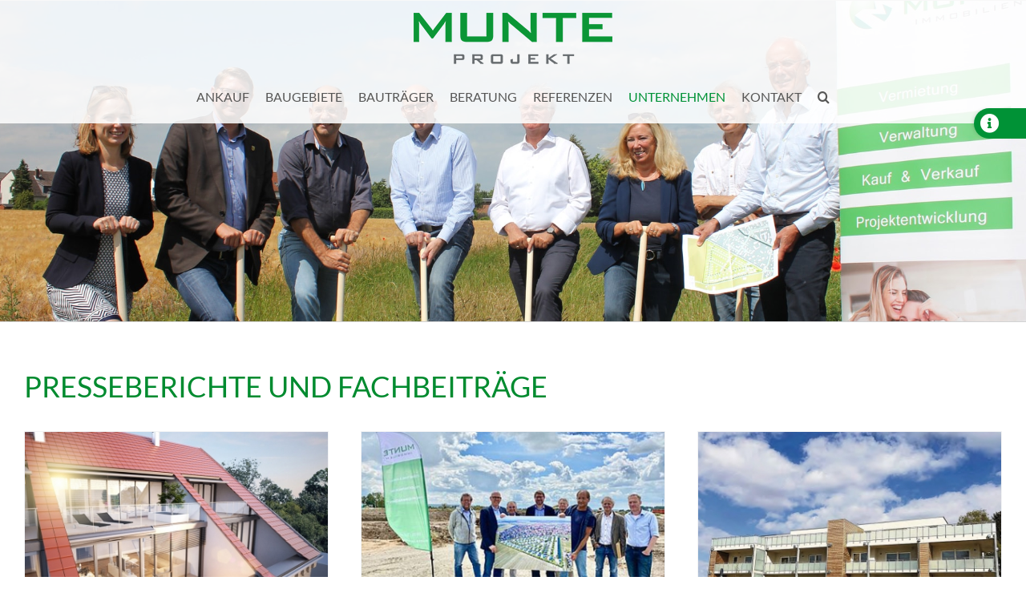

--- FILE ---
content_type: text/html; charset=UTF-8
request_url: https://www.munte-projekt.de/unternehmen/presse/
body_size: 17991
content:
<!DOCTYPE html>
<html class="avada-html-layout-wide avada-html-header-position-top avada-header-color-not-opaque" lang="de" prefix="og: http://ogp.me/ns# fb: http://ogp.me/ns/fb#">
<head>
	<meta http-equiv="X-UA-Compatible" content="IE=edge" />
	<meta http-equiv="Content-Type" content="text/html; charset=utf-8"/>
	<meta name="viewport" content="width=device-width, initial-scale=1" />
	<meta name='robots' content='index, follow, max-image-preview:large, max-snippet:-1, max-video-preview:-1' />
<meta name="dlm-version" content="4.8.5">
	<!-- This site is optimized with the Yoast SEO plugin v20.3 - https://yoast.com/wordpress/plugins/seo/ -->
	<title>Presse - Munte Projekt GmbH Braunschweig</title>
	<link rel="canonical" href="https://www.munte-projekt.de/unternehmen/presse/" />
	<meta property="og:locale" content="de_DE" />
	<meta property="og:type" content="article" />
	<meta property="og:title" content="Presse - Munte Projekt GmbH Braunschweig" />
	<meta property="og:url" content="https://www.munte-projekt.de/unternehmen/presse/" />
	<meta property="og:site_name" content="Munte Projekt GmbH Braunschweig" />
	<meta property="article:modified_time" content="2021-06-24T12:59:57+00:00" />
	<meta name="twitter:card" content="summary_large_image" />
	<meta name="twitter:label1" content="Geschätzte Lesezeit" />
	<meta name="twitter:data1" content="5 Minuten" />
	<script type="application/ld+json" class="yoast-schema-graph">{"@context":"https://schema.org","@graph":[{"@type":"WebPage","@id":"https://www.munte-projekt.de/unternehmen/presse/","url":"https://www.munte-projekt.de/unternehmen/presse/","name":"Presse - Munte Projekt GmbH Braunschweig","isPartOf":{"@id":"https://www.munte-projekt.de/#website"},"datePublished":"2021-02-03T11:29:09+00:00","dateModified":"2021-06-24T12:59:57+00:00","breadcrumb":{"@id":"https://www.munte-projekt.de/unternehmen/presse/#breadcrumb"},"inLanguage":"de","potentialAction":[{"@type":"ReadAction","target":["https://www.munte-projekt.de/unternehmen/presse/"]}]},{"@type":"BreadcrumbList","@id":"https://www.munte-projekt.de/unternehmen/presse/#breadcrumb","itemListElement":[{"@type":"ListItem","position":1,"name":"Startseite","item":"https://www.munte-projekt.de/"},{"@type":"ListItem","position":2,"name":"Unternehmen","item":"https://www.munte-projekt.de/unternehmen/"},{"@type":"ListItem","position":3,"name":"Presse"}]},{"@type":"WebSite","@id":"https://www.munte-projekt.de/#website","url":"https://www.munte-projekt.de/","name":"Munte Projekt GmbH Braunschweig","description":"","publisher":{"@id":"https://www.munte-projekt.de/#organization"},"potentialAction":[{"@type":"SearchAction","target":{"@type":"EntryPoint","urlTemplate":"https://www.munte-projekt.de/?s={search_term_string}"},"query-input":"required name=search_term_string"}],"inLanguage":"de"},{"@type":"Organization","@id":"https://www.munte-projekt.de/#organization","name":"Munte Projekt GmbH","url":"https://www.munte-projekt.de/","logo":{"@type":"ImageObject","inLanguage":"de","@id":"https://www.munte-projekt.de/#/schema/logo/image/","url":"https://www.munte-projekt.de/medien/2021/04/munte-projekt-logo4x.png","contentUrl":"https://www.munte-projekt.de/medien/2021/04/munte-projekt-logo4x.png","width":991,"height":260,"caption":"Munte Projekt GmbH"},"image":{"@id":"https://www.munte-projekt.de/#/schema/logo/image/"}}]}</script>
	<!-- / Yoast SEO plugin. -->


<link rel='dns-prefetch' href='//s.w.org' />
<link rel="alternate" type="application/rss+xml" title="Munte Projekt GmbH Braunschweig &raquo; Feed" href="https://www.munte-projekt.de/feed/" />
<link rel="alternate" type="application/rss+xml" title="Munte Projekt GmbH Braunschweig &raquo; Kommentar-Feed" href="https://www.munte-projekt.de/comments/feed/" />
		
		
		
				
		<meta property="og:title" content="Presse"/>
		<meta property="og:type" content="article"/>
		<meta property="og:url" content="https://www.munte-projekt.de/unternehmen/presse/"/>
		<meta property="og:site_name" content="Munte Projekt GmbH Braunschweig"/>
		<meta property="og:description" content="Presseberichte und Fachbeiträge"/>

									<meta property="og:image" content="https://www.munte-projekt.de/medien/2021/04/munte-projekt-logo.png"/>
							<script type="text/javascript">
window._wpemojiSettings = {"baseUrl":"https:\/\/s.w.org\/images\/core\/emoji\/14.0.0\/72x72\/","ext":".png","svgUrl":"https:\/\/s.w.org\/images\/core\/emoji\/14.0.0\/svg\/","svgExt":".svg","source":{"concatemoji":"https:\/\/www.munte-projekt.de\/wp-includes\/js\/wp-emoji-release.min.js?ver=6.0.11"}};
/*! This file is auto-generated */
!function(e,a,t){var n,r,o,i=a.createElement("canvas"),p=i.getContext&&i.getContext("2d");function s(e,t){var a=String.fromCharCode,e=(p.clearRect(0,0,i.width,i.height),p.fillText(a.apply(this,e),0,0),i.toDataURL());return p.clearRect(0,0,i.width,i.height),p.fillText(a.apply(this,t),0,0),e===i.toDataURL()}function c(e){var t=a.createElement("script");t.src=e,t.defer=t.type="text/javascript",a.getElementsByTagName("head")[0].appendChild(t)}for(o=Array("flag","emoji"),t.supports={everything:!0,everythingExceptFlag:!0},r=0;r<o.length;r++)t.supports[o[r]]=function(e){if(!p||!p.fillText)return!1;switch(p.textBaseline="top",p.font="600 32px Arial",e){case"flag":return s([127987,65039,8205,9895,65039],[127987,65039,8203,9895,65039])?!1:!s([55356,56826,55356,56819],[55356,56826,8203,55356,56819])&&!s([55356,57332,56128,56423,56128,56418,56128,56421,56128,56430,56128,56423,56128,56447],[55356,57332,8203,56128,56423,8203,56128,56418,8203,56128,56421,8203,56128,56430,8203,56128,56423,8203,56128,56447]);case"emoji":return!s([129777,127995,8205,129778,127999],[129777,127995,8203,129778,127999])}return!1}(o[r]),t.supports.everything=t.supports.everything&&t.supports[o[r]],"flag"!==o[r]&&(t.supports.everythingExceptFlag=t.supports.everythingExceptFlag&&t.supports[o[r]]);t.supports.everythingExceptFlag=t.supports.everythingExceptFlag&&!t.supports.flag,t.DOMReady=!1,t.readyCallback=function(){t.DOMReady=!0},t.supports.everything||(n=function(){t.readyCallback()},a.addEventListener?(a.addEventListener("DOMContentLoaded",n,!1),e.addEventListener("load",n,!1)):(e.attachEvent("onload",n),a.attachEvent("onreadystatechange",function(){"complete"===a.readyState&&t.readyCallback()})),(e=t.source||{}).concatemoji?c(e.concatemoji):e.wpemoji&&e.twemoji&&(c(e.twemoji),c(e.wpemoji)))}(window,document,window._wpemojiSettings);
</script>
<style type="text/css">
img.wp-smiley,
img.emoji {
	display: inline !important;
	border: none !important;
	box-shadow: none !important;
	height: 1em !important;
	width: 1em !important;
	margin: 0 0.07em !important;
	vertical-align: -0.1em !important;
	background: none !important;
	padding: 0 !important;
}
</style>
	<link rel='stylesheet' id='wp-block-library-css'  href='https://www.munte-projekt.de/wp-includes/css/dist/block-library/style.min.css?ver=6.0.11' type='text/css' media='all' />
<style id='wp-block-library-theme-inline-css' type='text/css'>
.wp-block-audio figcaption{color:#555;font-size:13px;text-align:center}.is-dark-theme .wp-block-audio figcaption{color:hsla(0,0%,100%,.65)}.wp-block-code{border:1px solid #ccc;border-radius:4px;font-family:Menlo,Consolas,monaco,monospace;padding:.8em 1em}.wp-block-embed figcaption{color:#555;font-size:13px;text-align:center}.is-dark-theme .wp-block-embed figcaption{color:hsla(0,0%,100%,.65)}.blocks-gallery-caption{color:#555;font-size:13px;text-align:center}.is-dark-theme .blocks-gallery-caption{color:hsla(0,0%,100%,.65)}.wp-block-image figcaption{color:#555;font-size:13px;text-align:center}.is-dark-theme .wp-block-image figcaption{color:hsla(0,0%,100%,.65)}.wp-block-pullquote{border-top:4px solid;border-bottom:4px solid;margin-bottom:1.75em;color:currentColor}.wp-block-pullquote__citation,.wp-block-pullquote cite,.wp-block-pullquote footer{color:currentColor;text-transform:uppercase;font-size:.8125em;font-style:normal}.wp-block-quote{border-left:.25em solid;margin:0 0 1.75em;padding-left:1em}.wp-block-quote cite,.wp-block-quote footer{color:currentColor;font-size:.8125em;position:relative;font-style:normal}.wp-block-quote.has-text-align-right{border-left:none;border-right:.25em solid;padding-left:0;padding-right:1em}.wp-block-quote.has-text-align-center{border:none;padding-left:0}.wp-block-quote.is-large,.wp-block-quote.is-style-large,.wp-block-quote.is-style-plain{border:none}.wp-block-search .wp-block-search__label{font-weight:700}:where(.wp-block-group.has-background){padding:1.25em 2.375em}.wp-block-separator.has-css-opacity{opacity:.4}.wp-block-separator{border:none;border-bottom:2px solid;margin-left:auto;margin-right:auto}.wp-block-separator.has-alpha-channel-opacity{opacity:1}.wp-block-separator:not(.is-style-wide):not(.is-style-dots){width:100px}.wp-block-separator.has-background:not(.is-style-dots){border-bottom:none;height:1px}.wp-block-separator.has-background:not(.is-style-wide):not(.is-style-dots){height:2px}.wp-block-table thead{border-bottom:3px solid}.wp-block-table tfoot{border-top:3px solid}.wp-block-table td,.wp-block-table th{padding:.5em;border:1px solid;word-break:normal}.wp-block-table figcaption{color:#555;font-size:13px;text-align:center}.is-dark-theme .wp-block-table figcaption{color:hsla(0,0%,100%,.65)}.wp-block-video figcaption{color:#555;font-size:13px;text-align:center}.is-dark-theme .wp-block-video figcaption{color:hsla(0,0%,100%,.65)}.wp-block-template-part.has-background{padding:1.25em 2.375em;margin-top:0;margin-bottom:0}
</style>
<style id='global-styles-inline-css' type='text/css'>
body{--wp--preset--color--black: #000000;--wp--preset--color--cyan-bluish-gray: #abb8c3;--wp--preset--color--white: #ffffff;--wp--preset--color--pale-pink: #f78da7;--wp--preset--color--vivid-red: #cf2e2e;--wp--preset--color--luminous-vivid-orange: #ff6900;--wp--preset--color--luminous-vivid-amber: #fcb900;--wp--preset--color--light-green-cyan: #7bdcb5;--wp--preset--color--vivid-green-cyan: #00d084;--wp--preset--color--pale-cyan-blue: #8ed1fc;--wp--preset--color--vivid-cyan-blue: #0693e3;--wp--preset--color--vivid-purple: #9b51e0;--wp--preset--gradient--vivid-cyan-blue-to-vivid-purple: linear-gradient(135deg,rgba(6,147,227,1) 0%,rgb(155,81,224) 100%);--wp--preset--gradient--light-green-cyan-to-vivid-green-cyan: linear-gradient(135deg,rgb(122,220,180) 0%,rgb(0,208,130) 100%);--wp--preset--gradient--luminous-vivid-amber-to-luminous-vivid-orange: linear-gradient(135deg,rgba(252,185,0,1) 0%,rgba(255,105,0,1) 100%);--wp--preset--gradient--luminous-vivid-orange-to-vivid-red: linear-gradient(135deg,rgba(255,105,0,1) 0%,rgb(207,46,46) 100%);--wp--preset--gradient--very-light-gray-to-cyan-bluish-gray: linear-gradient(135deg,rgb(238,238,238) 0%,rgb(169,184,195) 100%);--wp--preset--gradient--cool-to-warm-spectrum: linear-gradient(135deg,rgb(74,234,220) 0%,rgb(151,120,209) 20%,rgb(207,42,186) 40%,rgb(238,44,130) 60%,rgb(251,105,98) 80%,rgb(254,248,76) 100%);--wp--preset--gradient--blush-light-purple: linear-gradient(135deg,rgb(255,206,236) 0%,rgb(152,150,240) 100%);--wp--preset--gradient--blush-bordeaux: linear-gradient(135deg,rgb(254,205,165) 0%,rgb(254,45,45) 50%,rgb(107,0,62) 100%);--wp--preset--gradient--luminous-dusk: linear-gradient(135deg,rgb(255,203,112) 0%,rgb(199,81,192) 50%,rgb(65,88,208) 100%);--wp--preset--gradient--pale-ocean: linear-gradient(135deg,rgb(255,245,203) 0%,rgb(182,227,212) 50%,rgb(51,167,181) 100%);--wp--preset--gradient--electric-grass: linear-gradient(135deg,rgb(202,248,128) 0%,rgb(113,206,126) 100%);--wp--preset--gradient--midnight: linear-gradient(135deg,rgb(2,3,129) 0%,rgb(40,116,252) 100%);--wp--preset--duotone--dark-grayscale: url('#wp-duotone-dark-grayscale');--wp--preset--duotone--grayscale: url('#wp-duotone-grayscale');--wp--preset--duotone--purple-yellow: url('#wp-duotone-purple-yellow');--wp--preset--duotone--blue-red: url('#wp-duotone-blue-red');--wp--preset--duotone--midnight: url('#wp-duotone-midnight');--wp--preset--duotone--magenta-yellow: url('#wp-duotone-magenta-yellow');--wp--preset--duotone--purple-green: url('#wp-duotone-purple-green');--wp--preset--duotone--blue-orange: url('#wp-duotone-blue-orange');--wp--preset--font-size--small: 12.75px;--wp--preset--font-size--medium: 20px;--wp--preset--font-size--large: 25.5px;--wp--preset--font-size--x-large: 42px;--wp--preset--font-size--normal: 17px;--wp--preset--font-size--xlarge: 34px;--wp--preset--font-size--huge: 51px;}.has-black-color{color: var(--wp--preset--color--black) !important;}.has-cyan-bluish-gray-color{color: var(--wp--preset--color--cyan-bluish-gray) !important;}.has-white-color{color: var(--wp--preset--color--white) !important;}.has-pale-pink-color{color: var(--wp--preset--color--pale-pink) !important;}.has-vivid-red-color{color: var(--wp--preset--color--vivid-red) !important;}.has-luminous-vivid-orange-color{color: var(--wp--preset--color--luminous-vivid-orange) !important;}.has-luminous-vivid-amber-color{color: var(--wp--preset--color--luminous-vivid-amber) !important;}.has-light-green-cyan-color{color: var(--wp--preset--color--light-green-cyan) !important;}.has-vivid-green-cyan-color{color: var(--wp--preset--color--vivid-green-cyan) !important;}.has-pale-cyan-blue-color{color: var(--wp--preset--color--pale-cyan-blue) !important;}.has-vivid-cyan-blue-color{color: var(--wp--preset--color--vivid-cyan-blue) !important;}.has-vivid-purple-color{color: var(--wp--preset--color--vivid-purple) !important;}.has-black-background-color{background-color: var(--wp--preset--color--black) !important;}.has-cyan-bluish-gray-background-color{background-color: var(--wp--preset--color--cyan-bluish-gray) !important;}.has-white-background-color{background-color: var(--wp--preset--color--white) !important;}.has-pale-pink-background-color{background-color: var(--wp--preset--color--pale-pink) !important;}.has-vivid-red-background-color{background-color: var(--wp--preset--color--vivid-red) !important;}.has-luminous-vivid-orange-background-color{background-color: var(--wp--preset--color--luminous-vivid-orange) !important;}.has-luminous-vivid-amber-background-color{background-color: var(--wp--preset--color--luminous-vivid-amber) !important;}.has-light-green-cyan-background-color{background-color: var(--wp--preset--color--light-green-cyan) !important;}.has-vivid-green-cyan-background-color{background-color: var(--wp--preset--color--vivid-green-cyan) !important;}.has-pale-cyan-blue-background-color{background-color: var(--wp--preset--color--pale-cyan-blue) !important;}.has-vivid-cyan-blue-background-color{background-color: var(--wp--preset--color--vivid-cyan-blue) !important;}.has-vivid-purple-background-color{background-color: var(--wp--preset--color--vivid-purple) !important;}.has-black-border-color{border-color: var(--wp--preset--color--black) !important;}.has-cyan-bluish-gray-border-color{border-color: var(--wp--preset--color--cyan-bluish-gray) !important;}.has-white-border-color{border-color: var(--wp--preset--color--white) !important;}.has-pale-pink-border-color{border-color: var(--wp--preset--color--pale-pink) !important;}.has-vivid-red-border-color{border-color: var(--wp--preset--color--vivid-red) !important;}.has-luminous-vivid-orange-border-color{border-color: var(--wp--preset--color--luminous-vivid-orange) !important;}.has-luminous-vivid-amber-border-color{border-color: var(--wp--preset--color--luminous-vivid-amber) !important;}.has-light-green-cyan-border-color{border-color: var(--wp--preset--color--light-green-cyan) !important;}.has-vivid-green-cyan-border-color{border-color: var(--wp--preset--color--vivid-green-cyan) !important;}.has-pale-cyan-blue-border-color{border-color: var(--wp--preset--color--pale-cyan-blue) !important;}.has-vivid-cyan-blue-border-color{border-color: var(--wp--preset--color--vivid-cyan-blue) !important;}.has-vivid-purple-border-color{border-color: var(--wp--preset--color--vivid-purple) !important;}.has-vivid-cyan-blue-to-vivid-purple-gradient-background{background: var(--wp--preset--gradient--vivid-cyan-blue-to-vivid-purple) !important;}.has-light-green-cyan-to-vivid-green-cyan-gradient-background{background: var(--wp--preset--gradient--light-green-cyan-to-vivid-green-cyan) !important;}.has-luminous-vivid-amber-to-luminous-vivid-orange-gradient-background{background: var(--wp--preset--gradient--luminous-vivid-amber-to-luminous-vivid-orange) !important;}.has-luminous-vivid-orange-to-vivid-red-gradient-background{background: var(--wp--preset--gradient--luminous-vivid-orange-to-vivid-red) !important;}.has-very-light-gray-to-cyan-bluish-gray-gradient-background{background: var(--wp--preset--gradient--very-light-gray-to-cyan-bluish-gray) !important;}.has-cool-to-warm-spectrum-gradient-background{background: var(--wp--preset--gradient--cool-to-warm-spectrum) !important;}.has-blush-light-purple-gradient-background{background: var(--wp--preset--gradient--blush-light-purple) !important;}.has-blush-bordeaux-gradient-background{background: var(--wp--preset--gradient--blush-bordeaux) !important;}.has-luminous-dusk-gradient-background{background: var(--wp--preset--gradient--luminous-dusk) !important;}.has-pale-ocean-gradient-background{background: var(--wp--preset--gradient--pale-ocean) !important;}.has-electric-grass-gradient-background{background: var(--wp--preset--gradient--electric-grass) !important;}.has-midnight-gradient-background{background: var(--wp--preset--gradient--midnight) !important;}.has-small-font-size{font-size: var(--wp--preset--font-size--small) !important;}.has-medium-font-size{font-size: var(--wp--preset--font-size--medium) !important;}.has-large-font-size{font-size: var(--wp--preset--font-size--large) !important;}.has-x-large-font-size{font-size: var(--wp--preset--font-size--x-large) !important;}
</style>
<link rel='stylesheet' id='wp-video-popup-css'  href='https://www.munte-projekt.de/content/plugins/responsive-youtube-vimeo-popup/assets/css/wp-video-popup.css?ver=2.9.2' type='text/css' media='all' />
<link rel='stylesheet' id='credit-tracker-plugin-styles-css'  href='https://www.munte-projekt.de/content/plugins/credit-tracker/css/ct-public.css?ver=1.1.17' type='text/css' media='all' />
<link rel='stylesheet' id='fusion-dynamic-css-css'  href='https://www.munte-projekt.de/medien/fusion-styles/ce6e4945069503d5c34de5f7f6e4d317.min.css?ver=3.7.1' type='text/css' media='all' />
<script type='text/javascript' src='https://www.munte-projekt.de/wp-includes/js/jquery/jquery.min.js?ver=3.6.0' id='jquery-core-js'></script>
<script type='text/javascript' src='https://www.munte-projekt.de/content/plugins/credit-tracker/js/ct-public.js?ver=1.1.17' id='credit-tracker-plugin-script-js'></script>
<link rel="https://api.w.org/" href="https://www.munte-projekt.de/wp-json/" /><link rel="alternate" type="application/json" href="https://www.munte-projekt.de/wp-json/wp/v2/pages/157" /><link rel="EditURI" type="application/rsd+xml" title="RSD" href="https://www.munte-projekt.de/xmlrpc.php?rsd" />
<link rel="wlwmanifest" type="application/wlwmanifest+xml" href="https://www.munte-projekt.de/wp-includes/wlwmanifest.xml" /> 
<meta name="generator" content="WordPress 6.0.11" />
<link rel='shortlink' href='https://www.munte-projekt.de/?p=157' />
<link rel="alternate" type="application/json+oembed" href="https://www.munte-projekt.de/wp-json/oembed/1.0/embed?url=https%3A%2F%2Fwww.munte-projekt.de%2Funternehmen%2Fpresse%2F" />
<link rel="alternate" type="text/xml+oembed" href="https://www.munte-projekt.de/wp-json/oembed/1.0/embed?url=https%3A%2F%2Fwww.munte-projekt.de%2Funternehmen%2Fpresse%2F&#038;format=xml" />
<!-- Analytics by WP Statistics v13.2.15 - https://wp-statistics.com/ -->
<script>
            var WP_Statistics_http = new XMLHttpRequest();
        WP_Statistics_http.open("GET", "https://www.munte-projekt.de/wp-json/wp-statistics/v2/hit?wp_statistics_hit_rest=yes&exclusion_match=yes&exclusion_reason=CrawlerDetect&track_all=1&current_page_type=page&current_page_id=157&search_query&page_uri=L3VudGVybmVobWVuL3ByZXNzZS8" + "&referred=" + encodeURIComponent(document.referrer) + "&_=" + Date.now(), true);
        WP_Statistics_http.setRequestHeader("Content-Type", "application/json;charset=UTF-8");
        WP_Statistics_http.send(null);
        </script><style id="modula-slideshow">.modula-toolbar {position: absolute;top: 0;right: 60px;z-index: 9999999;display: block;opacity: 1;}.modula-toolbar span.modula-play {margin-right: 10px;}.modula-toolbar span {cursor:pointer;color: #fff;display:inline-block;}.modula-toolbar span svg {width: 15px;}.modula-toolbar.modula-is-playing span.modula-play {opacity: .5;}.modula-toolbar:not(.modula-is-playing) span.modula-pause {opacity: .5;}#swipebox-container .modula-toolbar {top: 8px;}</style><link rel="preload" href="https://www.munte-projekt.de/content/themes/Avada/includes/lib/assets/fonts/icomoon/awb-icons.woff" as="font" type="font/woff" crossorigin><link rel="preload" href="//www.munte-projekt.de/content/themes/Avada/includes/lib/assets/fonts/fontawesome/webfonts/fa-brands-400.woff2" as="font" type="font/woff2" crossorigin><link rel="preload" href="//www.munte-projekt.de/content/themes/Avada/includes/lib/assets/fonts/fontawesome/webfonts/fa-regular-400.woff2" as="font" type="font/woff2" crossorigin><link rel="preload" href="//www.munte-projekt.de/content/themes/Avada/includes/lib/assets/fonts/fontawesome/webfonts/fa-solid-900.woff2" as="font" type="font/woff2" crossorigin><link rel="preload" href="https://www.munte-projekt.de/medien/fusion-gfonts/S6uyw4BMUTPHjx4wXg.woff2" as="font" type="font/woff2" crossorigin><style type="text/css" id="css-fb-visibility">@media screen and (max-width: 640px){.fusion-no-small-visibility{display:none !important;}body:not(.fusion-builder-ui-wireframe) .sm-text-align-center{text-align:center !important;}body:not(.fusion-builder-ui-wireframe) .sm-text-align-left{text-align:left !important;}body:not(.fusion-builder-ui-wireframe) .sm-text-align-right{text-align:right !important;}body:not(.fusion-builder-ui-wireframe) .sm-flex-align-center{justify-content:center !important;}body:not(.fusion-builder-ui-wireframe) .sm-flex-align-flex-start{justify-content:flex-start !important;}body:not(.fusion-builder-ui-wireframe) .sm-flex-align-flex-end{justify-content:flex-end !important;}body:not(.fusion-builder-ui-wireframe) .sm-mx-auto{margin-left:auto !important;margin-right:auto !important;}body:not(.fusion-builder-ui-wireframe) .sm-ml-auto{margin-left:auto !important;}body:not(.fusion-builder-ui-wireframe) .sm-mr-auto{margin-right:auto !important;}body:not(.fusion-builder-ui-wireframe) .fusion-absolute-position-small{position:absolute;top:auto;width:100%;}}@media screen and (min-width: 641px) and (max-width: 1024px){.fusion-no-medium-visibility{display:none !important;}body:not(.fusion-builder-ui-wireframe) .md-text-align-center{text-align:center !important;}body:not(.fusion-builder-ui-wireframe) .md-text-align-left{text-align:left !important;}body:not(.fusion-builder-ui-wireframe) .md-text-align-right{text-align:right !important;}body:not(.fusion-builder-ui-wireframe) .md-flex-align-center{justify-content:center !important;}body:not(.fusion-builder-ui-wireframe) .md-flex-align-flex-start{justify-content:flex-start !important;}body:not(.fusion-builder-ui-wireframe) .md-flex-align-flex-end{justify-content:flex-end !important;}body:not(.fusion-builder-ui-wireframe) .md-mx-auto{margin-left:auto !important;margin-right:auto !important;}body:not(.fusion-builder-ui-wireframe) .md-ml-auto{margin-left:auto !important;}body:not(.fusion-builder-ui-wireframe) .md-mr-auto{margin-right:auto !important;}body:not(.fusion-builder-ui-wireframe) .fusion-absolute-position-medium{position:absolute;top:auto;width:100%;}}@media screen and (min-width: 1025px){.fusion-no-large-visibility{display:none !important;}body:not(.fusion-builder-ui-wireframe) .lg-text-align-center{text-align:center !important;}body:not(.fusion-builder-ui-wireframe) .lg-text-align-left{text-align:left !important;}body:not(.fusion-builder-ui-wireframe) .lg-text-align-right{text-align:right !important;}body:not(.fusion-builder-ui-wireframe) .lg-flex-align-center{justify-content:center !important;}body:not(.fusion-builder-ui-wireframe) .lg-flex-align-flex-start{justify-content:flex-start !important;}body:not(.fusion-builder-ui-wireframe) .lg-flex-align-flex-end{justify-content:flex-end !important;}body:not(.fusion-builder-ui-wireframe) .lg-mx-auto{margin-left:auto !important;margin-right:auto !important;}body:not(.fusion-builder-ui-wireframe) .lg-ml-auto{margin-left:auto !important;}body:not(.fusion-builder-ui-wireframe) .lg-mr-auto{margin-right:auto !important;}body:not(.fusion-builder-ui-wireframe) .fusion-absolute-position-large{position:absolute;top:auto;width:100%;}}</style><style type="text/css">.broken_link, a.broken_link {
	text-decoration: line-through;
}</style><meta name="generator" content="Powered by Slider Revolution 6.5.31 - responsive, Mobile-Friendly Slider Plugin for WordPress with comfortable drag and drop interface." />
<script>function setREVStartSize(e){
			//window.requestAnimationFrame(function() {
				window.RSIW = window.RSIW===undefined ? window.innerWidth : window.RSIW;
				window.RSIH = window.RSIH===undefined ? window.innerHeight : window.RSIH;
				try {
					var pw = document.getElementById(e.c).parentNode.offsetWidth,
						newh;
					pw = pw===0 || isNaN(pw) || (e.l=="fullwidth" || e.layout=="fullwidth") ? window.RSIW : pw;
					e.tabw = e.tabw===undefined ? 0 : parseInt(e.tabw);
					e.thumbw = e.thumbw===undefined ? 0 : parseInt(e.thumbw);
					e.tabh = e.tabh===undefined ? 0 : parseInt(e.tabh);
					e.thumbh = e.thumbh===undefined ? 0 : parseInt(e.thumbh);
					e.tabhide = e.tabhide===undefined ? 0 : parseInt(e.tabhide);
					e.thumbhide = e.thumbhide===undefined ? 0 : parseInt(e.thumbhide);
					e.mh = e.mh===undefined || e.mh=="" || e.mh==="auto" ? 0 : parseInt(e.mh,0);
					if(e.layout==="fullscreen" || e.l==="fullscreen")
						newh = Math.max(e.mh,window.RSIH);
					else{
						e.gw = Array.isArray(e.gw) ? e.gw : [e.gw];
						for (var i in e.rl) if (e.gw[i]===undefined || e.gw[i]===0) e.gw[i] = e.gw[i-1];
						e.gh = e.el===undefined || e.el==="" || (Array.isArray(e.el) && e.el.length==0)? e.gh : e.el;
						e.gh = Array.isArray(e.gh) ? e.gh : [e.gh];
						for (var i in e.rl) if (e.gh[i]===undefined || e.gh[i]===0) e.gh[i] = e.gh[i-1];
											
						var nl = new Array(e.rl.length),
							ix = 0,
							sl;
						e.tabw = e.tabhide>=pw ? 0 : e.tabw;
						e.thumbw = e.thumbhide>=pw ? 0 : e.thumbw;
						e.tabh = e.tabhide>=pw ? 0 : e.tabh;
						e.thumbh = e.thumbhide>=pw ? 0 : e.thumbh;
						for (var i in e.rl) nl[i] = e.rl[i]<window.RSIW ? 0 : e.rl[i];
						sl = nl[0];
						for (var i in nl) if (sl>nl[i] && nl[i]>0) { sl = nl[i]; ix=i;}
						var m = pw>(e.gw[ix]+e.tabw+e.thumbw) ? 1 : (pw-(e.tabw+e.thumbw)) / (e.gw[ix]);
						newh =  (e.gh[ix] * m) + (e.tabh + e.thumbh);
					}
					var el = document.getElementById(e.c);
					if (el!==null && el) el.style.height = newh+"px";
					el = document.getElementById(e.c+"_wrapper");
					if (el!==null && el) {
						el.style.height = newh+"px";
						el.style.display = "block";
					}
				} catch(e){
					console.log("Failure at Presize of Slider:" + e)
				}
			//});
		  };</script>
		<script type="text/javascript">
			var doc = document.documentElement;
			doc.setAttribute( 'data-useragent', navigator.userAgent );
		</script>
		
	<link rel="apple-touch-icon-precomposed" sizes="57x57" href="https://www.munte-projekt.de/apple-touch-icon-57x57.png" />
<link rel="apple-touch-icon-precomposed" sizes="114x114" href="https://www.munte-projekt.de/apple-touch-icon-114x114.png" />
<link rel="apple-touch-icon-precomposed" sizes="72x72" href="https://www.munte-projekt.de/apple-touch-icon-72x72.png" />
<link rel="apple-touch-icon-precomposed" sizes="144x144" href="https://www.munte-projekt.de/apple-touch-icon-144x144.png" />
<link rel="apple-touch-icon-precomposed" sizes="60x60" href="https://www.munte-projekt.de/apple-touch-icon-60x60.png" />
<link rel="apple-touch-icon-precomposed" sizes="120x120" href="https://www.munte-projekt.de/apple-touch-icon-120x120.png" />
<link rel="apple-touch-icon-precomposed" sizes="76x76" href="https://www.munte-projekt.de/apple-touch-icon-76x76.png" />
<link rel="apple-touch-icon-precomposed" sizes="152x152" href="https://www.munte-projekt.de/apple-touch-icon-152x152.png" />
<link rel="icon" type="image/png" href="https://www.munte-projekt.de/favicon-196x196.png" sizes="196x196" />
<link rel="icon" type="image/png" href="https://www.munte-projekt.de/favicon-96x96.png" sizes="96x96" />
<link rel="icon" type="image/png" href="https://www.munte-projekt.de/favicon-32x32.png" sizes="32x32" />
<link rel="icon" type="image/png" href="https://www.munte-projekt.de/favicon-16x16.png" sizes="16x16" />
<link rel="icon" type="image/png" href="https://www.munte-projekt.de/favicon-128.png" sizes="128x128" />
<meta name="application-name" content="Munte Projekt GmbH Braunschweig"/>
<meta name="msapplication-TileColor" content="#FFFFFF" />
<meta name="msapplication-TileImage" content="https://www.munte-projekt.de/mstile-144x144.png" />
<meta name="msapplication-square70x70logo" content="https://www.munte-projekt.de/mstile-70x70.png" />
<meta name="msapplication-square150x150logo" content="https://www.munte-projekt.de/mstile-150x150.png" />
<meta name="msapplication-wide310x150logo" content="https://www.munte-projekt.de/mstile-310x150.png" />
<meta name="msapplication-square310x310logo" content="https://www.munte-projekt.de/mstile-310x310.png" />
<meta name="msapplication-notification" content="frequency=30;polling-uri=https://notifications.buildmypinnedsite.com/?feed=https://www.munte-projekt.de/feed&amp;id=1;polling-uri2=https://notifications.buildmypinnedsite.com/?feed=https://www.munte-projekt.de/feed&amp;id=2;polling-uri3=https://notifications.buildmypinnedsite.com/?feed=https://www.munte-projekt.de/feed&amp;id=3;polling-uri4=https://notifications.buildmypinnedsite.com/?feed=https://www.munte-projekt.de/feed&amp;id=4;polling-uri5=https://notifications.buildmypinnedsite.com/?feed=https://www.munte-projekt.de/feed&amp;id=5;cycle=1" /></head>

<body class="page-template-default page page-id-157 page-child parent-pageid-36 fusion-image-hovers fusion-pagination-sizing fusion-button_type-flat fusion-button_span-no fusion-button_gradient-linear avada-image-rollover-circle-no avada-image-rollover-yes avada-image-rollover-direction-left fusion-body ltr fusion-sticky-header no-tablet-sticky-header no-mobile-sticky-header no-mobile-slidingbar no-mobile-totop avada-has-rev-slider-styles fusion-disable-outline fusion-sub-menu-fade mobile-logo-pos-center layout-wide-mode avada-has-boxed-modal-shadow- layout-scroll-offset-full avada-has-zero-margin-offset-top fusion-top-header menu-text-align-center mobile-menu-design-modern fusion-show-pagination-text fusion-header-layout-v5 avada-responsive avada-footer-fx-sticky avada-menu-highlight-style-textcolor fusion-search-form-clean fusion-main-menu-search-overlay fusion-avatar-circle avada-dropdown-styles avada-blog-layout-large alternate avada-blog-archive-layout-large alternate avada-header-shadow-no avada-menu-icon-position-left avada-has-megamenu-shadow avada-has-mobile-menu-search avada-has-main-nav-search-icon avada-has-breadcrumb-mobile-hidden avada-has-titlebar-hide avada-header-border-color-full-transparent avada-has-slidingbar-widgets avada-has-slidingbar-position-right avada-slidingbar-toggle-style-rectangle avada-has-slidingbar-sticky avada-has-pagination-width_height avada-flyout-menu-direction-fade avada-ec-views-v1" >
	<svg xmlns="http://www.w3.org/2000/svg" viewBox="0 0 0 0" width="0" height="0" focusable="false" role="none" style="visibility: hidden; position: absolute; left: -9999px; overflow: hidden;" ><defs><filter id="wp-duotone-dark-grayscale"><feColorMatrix color-interpolation-filters="sRGB" type="matrix" values=" .299 .587 .114 0 0 .299 .587 .114 0 0 .299 .587 .114 0 0 .299 .587 .114 0 0 " /><feComponentTransfer color-interpolation-filters="sRGB" ><feFuncR type="table" tableValues="0 0.49803921568627" /><feFuncG type="table" tableValues="0 0.49803921568627" /><feFuncB type="table" tableValues="0 0.49803921568627" /><feFuncA type="table" tableValues="1 1" /></feComponentTransfer><feComposite in2="SourceGraphic" operator="in" /></filter></defs></svg><svg xmlns="http://www.w3.org/2000/svg" viewBox="0 0 0 0" width="0" height="0" focusable="false" role="none" style="visibility: hidden; position: absolute; left: -9999px; overflow: hidden;" ><defs><filter id="wp-duotone-grayscale"><feColorMatrix color-interpolation-filters="sRGB" type="matrix" values=" .299 .587 .114 0 0 .299 .587 .114 0 0 .299 .587 .114 0 0 .299 .587 .114 0 0 " /><feComponentTransfer color-interpolation-filters="sRGB" ><feFuncR type="table" tableValues="0 1" /><feFuncG type="table" tableValues="0 1" /><feFuncB type="table" tableValues="0 1" /><feFuncA type="table" tableValues="1 1" /></feComponentTransfer><feComposite in2="SourceGraphic" operator="in" /></filter></defs></svg><svg xmlns="http://www.w3.org/2000/svg" viewBox="0 0 0 0" width="0" height="0" focusable="false" role="none" style="visibility: hidden; position: absolute; left: -9999px; overflow: hidden;" ><defs><filter id="wp-duotone-purple-yellow"><feColorMatrix color-interpolation-filters="sRGB" type="matrix" values=" .299 .587 .114 0 0 .299 .587 .114 0 0 .299 .587 .114 0 0 .299 .587 .114 0 0 " /><feComponentTransfer color-interpolation-filters="sRGB" ><feFuncR type="table" tableValues="0.54901960784314 0.98823529411765" /><feFuncG type="table" tableValues="0 1" /><feFuncB type="table" tableValues="0.71764705882353 0.25490196078431" /><feFuncA type="table" tableValues="1 1" /></feComponentTransfer><feComposite in2="SourceGraphic" operator="in" /></filter></defs></svg><svg xmlns="http://www.w3.org/2000/svg" viewBox="0 0 0 0" width="0" height="0" focusable="false" role="none" style="visibility: hidden; position: absolute; left: -9999px; overflow: hidden;" ><defs><filter id="wp-duotone-blue-red"><feColorMatrix color-interpolation-filters="sRGB" type="matrix" values=" .299 .587 .114 0 0 .299 .587 .114 0 0 .299 .587 .114 0 0 .299 .587 .114 0 0 " /><feComponentTransfer color-interpolation-filters="sRGB" ><feFuncR type="table" tableValues="0 1" /><feFuncG type="table" tableValues="0 0.27843137254902" /><feFuncB type="table" tableValues="0.5921568627451 0.27843137254902" /><feFuncA type="table" tableValues="1 1" /></feComponentTransfer><feComposite in2="SourceGraphic" operator="in" /></filter></defs></svg><svg xmlns="http://www.w3.org/2000/svg" viewBox="0 0 0 0" width="0" height="0" focusable="false" role="none" style="visibility: hidden; position: absolute; left: -9999px; overflow: hidden;" ><defs><filter id="wp-duotone-midnight"><feColorMatrix color-interpolation-filters="sRGB" type="matrix" values=" .299 .587 .114 0 0 .299 .587 .114 0 0 .299 .587 .114 0 0 .299 .587 .114 0 0 " /><feComponentTransfer color-interpolation-filters="sRGB" ><feFuncR type="table" tableValues="0 0" /><feFuncG type="table" tableValues="0 0.64705882352941" /><feFuncB type="table" tableValues="0 1" /><feFuncA type="table" tableValues="1 1" /></feComponentTransfer><feComposite in2="SourceGraphic" operator="in" /></filter></defs></svg><svg xmlns="http://www.w3.org/2000/svg" viewBox="0 0 0 0" width="0" height="0" focusable="false" role="none" style="visibility: hidden; position: absolute; left: -9999px; overflow: hidden;" ><defs><filter id="wp-duotone-magenta-yellow"><feColorMatrix color-interpolation-filters="sRGB" type="matrix" values=" .299 .587 .114 0 0 .299 .587 .114 0 0 .299 .587 .114 0 0 .299 .587 .114 0 0 " /><feComponentTransfer color-interpolation-filters="sRGB" ><feFuncR type="table" tableValues="0.78039215686275 1" /><feFuncG type="table" tableValues="0 0.94901960784314" /><feFuncB type="table" tableValues="0.35294117647059 0.47058823529412" /><feFuncA type="table" tableValues="1 1" /></feComponentTransfer><feComposite in2="SourceGraphic" operator="in" /></filter></defs></svg><svg xmlns="http://www.w3.org/2000/svg" viewBox="0 0 0 0" width="0" height="0" focusable="false" role="none" style="visibility: hidden; position: absolute; left: -9999px; overflow: hidden;" ><defs><filter id="wp-duotone-purple-green"><feColorMatrix color-interpolation-filters="sRGB" type="matrix" values=" .299 .587 .114 0 0 .299 .587 .114 0 0 .299 .587 .114 0 0 .299 .587 .114 0 0 " /><feComponentTransfer color-interpolation-filters="sRGB" ><feFuncR type="table" tableValues="0.65098039215686 0.40392156862745" /><feFuncG type="table" tableValues="0 1" /><feFuncB type="table" tableValues="0.44705882352941 0.4" /><feFuncA type="table" tableValues="1 1" /></feComponentTransfer><feComposite in2="SourceGraphic" operator="in" /></filter></defs></svg><svg xmlns="http://www.w3.org/2000/svg" viewBox="0 0 0 0" width="0" height="0" focusable="false" role="none" style="visibility: hidden; position: absolute; left: -9999px; overflow: hidden;" ><defs><filter id="wp-duotone-blue-orange"><feColorMatrix color-interpolation-filters="sRGB" type="matrix" values=" .299 .587 .114 0 0 .299 .587 .114 0 0 .299 .587 .114 0 0 .299 .587 .114 0 0 " /><feComponentTransfer color-interpolation-filters="sRGB" ><feFuncR type="table" tableValues="0.098039215686275 1" /><feFuncG type="table" tableValues="0 0.66274509803922" /><feFuncB type="table" tableValues="0.84705882352941 0.41960784313725" /><feFuncA type="table" tableValues="1 1" /></feComponentTransfer><feComposite in2="SourceGraphic" operator="in" /></filter></defs></svg>	<a class="skip-link screen-reader-text" href="#content">Zum Inhalt springen</a>

	<div id="boxed-wrapper">
		<div class="fusion-sides-frame"></div>
		<div id="wrapper" class="fusion-wrapper">
			<div id="home" style="position:relative;top:-1px;"></div>
			
				
			<header class="fusion-header-wrapper">
				<div class="fusion-header-v5 fusion-logo-alignment fusion-logo-center fusion-sticky-menu- fusion-sticky-logo- fusion-mobile-logo- fusion-sticky-menu-only fusion-header-menu-align-center fusion-mobile-menu-design-modern">
					<div class="fusion-header-sticky-height"></div>
<div class="fusion-sticky-header-wrapper"> <!-- start fusion sticky header wrapper -->
	<div class="fusion-header">
		<div class="fusion-row">
							<div class="fusion-logo" data-margin-top="16px" data-margin-bottom="6px" data-margin-left="0px" data-margin-right="0px">
			<a class="fusion-logo-link"  href="https://www.munte-projekt.de/" >

						<!-- standard logo -->
			<img src="https://www.munte-projekt.de/medien/2021/04/munte-projekt-logo.png" srcset="https://www.munte-projekt.de/medien/2021/04/munte-projekt-logo.png 1x, https://www.munte-projekt.de/medien/2021/04/munte-projekt-logo2x.png 2x" width="248" height="65" style="max-height:65px;height:auto;" alt="Munte Projekt GmbH Braunschweig Logo" data-retina_logo_url="https://www.munte-projekt.de/medien/2021/04/munte-projekt-logo2x.png" class="fusion-standard-logo" />

			
					</a>
		</div>
								<div class="fusion-mobile-menu-icons">
							<a href="#" class="fusion-icon awb-icon-bars" aria-label="Toggle mobile menu" aria-expanded="false"></a>
		
					<a href="#" class="fusion-icon awb-icon-search" aria-label="Toggle mobile search"></a>
		
		
			</div>
			
					</div>
	</div>
	<div class="fusion-secondary-main-menu">
		<div class="fusion-row">
			<nav class="fusion-main-menu" aria-label="Hauptmenü"><div class="fusion-overlay-search">		<form role="search" class="searchform fusion-search-form  fusion-search-form-clean" method="get" action="https://www.munte-projekt.de/">
			<div class="fusion-search-form-content">

				
				<div class="fusion-search-field search-field">
					<label><span class="screen-reader-text">Suche nach:</span>
													<input type="search" value="" name="s" class="s" placeholder="Suchen..." required aria-required="true" aria-label="Suchen..."/>
											</label>
				</div>
				<div class="fusion-search-button search-button">
					<input type="submit" class="fusion-search-submit searchsubmit" aria-label="Suche" value="&#xf002;" />
									</div>

				
			</div>


			
		</form>
		<div class="fusion-search-spacer"></div><a href="#" role="button" aria-label="Schließe die Suche" class="fusion-close-search"></a></div><ul id="menu-header" class="fusion-menu"><li  id="menu-item-40"  class="menu-item menu-item-type-post_type menu-item-object-page menu-item-40"  data-item-id="40"><a  href="https://www.munte-projekt.de/ankauf/" class="fusion-textcolor-highlight"><span class="menu-text">Ankauf</span></a></li><li  id="menu-item-499"  class="menu-item menu-item-type-post_type menu-item-object-page menu-item-has-children menu-item-499 fusion-megamenu-menu "  data-item-id="499"><a  href="https://www.munte-projekt.de/baugebiete/" class="fusion-textcolor-highlight"><span class="menu-text">Baugebiete</span></a><div class="fusion-megamenu-wrapper fusion-columns-4 columns-per-row-4 columns-4 col-span-12 fusion-megamenu-fullwidth"><div class="row"><div class="fusion-megamenu-holder lazyload" style="width:100vw;" data-width="100vw"><ul class="fusion-megamenu fusion-megamenu-sitewidth" style="margin: 0 auto;width: 100%;max-width: 1600px;"><li  id="menu-item-162"  class="menu-item menu-item-type-custom menu-item-object-custom menu-item-has-children menu-item-162 fusion-megamenu-submenu fusion-megamenu-columns-4 col-lg-3 col-md-3 col-sm-3" ><div class='fusion-megamenu-title'><span class="awb-justify-title">Aktuelle Projekte</span></div><ul class="sub-menu"><li  id="menu-item-166"  class="menu-item menu-item-type-post_type menu-item-object-page menu-item-166" ><a  href="https://www.munte-projekt.de/baugebiete/aktuelle-projekte/wolfenbuettel/sickte/" class="fusion-textcolor-highlight"><span><span class="fusion-megamenu-bullet"></span>Wolfenbüttel &#8211; Sickte</span></a></li><li  id="menu-item-782"  class="menu-item menu-item-type-post_type menu-item-object-page menu-item-782" ><a  href="https://www.munte-projekt.de/baugebiete/aktuelle-projekte/wolfsburg/fallersleben/" class="fusion-textcolor-highlight"><span><span class="fusion-megamenu-bullet"></span>Wolfsburg &#8211; Fallersleben</span></a></li></ul></li><li  id="menu-item-170"  class="menu-item menu-item-type-post_type menu-item-object-page menu-item-170 fusion-megamenu-submenu menu-item-has-link fusion-megamenu-columns-4 col-lg-3 col-md-3 col-sm-3" ><div class='fusion-megamenu-title'><a class="awb-justify-title" href="https://www.munte-projekt.de/baugebiete/projektphasen/">Projektphasen</a></div><div class="fusion-megamenu-widgets-container second-level-widget"><div id="text-4" class="widget widget_text" style="border-style: solid;border-color:transparent;border-width:0px;">			<div class="textwidget"><p>Gerne stellen wir Ihnen die einzelnen Projektphasen eines Projektes vor. So erhalten Sie einen detaillierten und transparenten Überblick über unsere Arbeit.</p>
<p><a href="https://www.munte-projekt.de/baugebiete/projektphasen/">Mehr Informationen &#8230;</a></p>
</div>
		</div></div></li><li  id="menu-item-575"  class="menu-item menu-item-type-post_type menu-item-object-page menu-item-575 fusion-megamenu-submenu menu-item-has-link fusion-megamenu-columns-4 col-lg-3 col-md-3 col-sm-3" ><div class='fusion-megamenu-title'><a class="awb-justify-title" href="https://www.munte-projekt.de/baugebiete/ihr-mehrwert/">Ihr Mehrwert</a></div><div class="fusion-megamenu-widgets-container second-level-widget"><div id="text-5" class="widget widget_text" style="border-style: solid;border-color:transparent;border-width:0px;">			<div class="textwidget"><p>Wir bieten Privatpersonen, Landwirten, Kirchen, Stiftungen, Städten, Gemeinden und Grundstückskäufern viele Mehrwerte. Erfahren Sie hier mehr!</p>
<p><a href="https://www.munte-projekt.de/baugebiete/ihr-mehrwert/">Mehr Informationen &#8230;</a></p>
</div>
		</div></div></li><li  id="menu-item-573"  class="menu-item menu-item-type-post_type menu-item-object-page menu-item-573 fusion-megamenu-submenu menu-item-has-link fusion-megamenu-columns-4 col-lg-3 col-md-3 col-sm-3" ><div class='fusion-megamenu-title'><a class="awb-justify-title" href="https://www.munte-projekt.de/baugebiete/interessentenformular/">Interessentenformular</a></div><div class="fusion-megamenu-widgets-container second-level-widget"><div id="text-15" class="widget widget_text" style="border-style: solid;border-color:transparent;border-width:0px;">			<div class="textwidget"><p>Sie haben Interesse an unseren Baugebieten? Dann freuen wir uns auf Ihre Kontaktaufnahme über unser Interessentenformular.</p>
<p>Die genauen Angaben sind im Anhang beigefügt.</p>
<p><a href="https://www.munte-projekt.de/baugebiete/interessentenformular/">Mehr Informationen &#8230;</a></p>
</div>
		</div></div></li></ul></div><div style="clear:both;"></div></div></div></li><li  id="menu-item-500"  class="menu-item menu-item-type-post_type menu-item-object-page menu-item-has-children menu-item-500 fusion-megamenu-menu "  data-item-id="500"><a  href="https://www.munte-projekt.de/bautraeger/" class="fusion-textcolor-highlight"><span class="menu-text">Bauträger</span></a><div class="fusion-megamenu-wrapper fusion-columns-4 columns-per-row-4 columns-4 col-span-12 fusion-megamenu-fullwidth"><div class="row"><div class="fusion-megamenu-holder lazyload" style="width:100vw;" data-width="100vw"><ul class="fusion-megamenu fusion-megamenu-sitewidth" style="margin: 0 auto;width: 100%;max-width: 1600px;"><li  id="menu-item-163"  class="menu-item menu-item-type-custom menu-item-object-custom menu-item-has-children menu-item-163 fusion-megamenu-submenu fusion-megamenu-columns-4 col-lg-3 col-md-3 col-sm-3" ><div class='fusion-megamenu-title'><span class="awb-justify-title">Aktuelle Projekte</span></div><ul class="sub-menu"><li  id="menu-item-1211"  class="menu-item menu-item-type-post_type menu-item-object-page menu-item-1211" ><a  href="https://www.munte-projekt.de/bautraeger/aktuelle-projekte/stoeckheim-sued/" class="fusion-textcolor-highlight"><span><span class="fusion-megamenu-bullet"></span>Stöckheim Süd</span></a></li></ul></li><li  id="menu-item-173"  class="menu-item menu-item-type-post_type menu-item-object-page menu-item-173 fusion-megamenu-submenu menu-item-has-link fusion-megamenu-columns-4 col-lg-3 col-md-3 col-sm-3" ><div class='fusion-megamenu-title'><a class="awb-justify-title" href="https://www.munte-projekt.de/bautraeger/projektphasen/">Projektphasen</a></div><div class="fusion-megamenu-widgets-container second-level-widget"><div id="text-7" class="widget widget_text" style="border-style: solid;border-color:transparent;border-width:0px;">			<div class="textwidget"><p>Gerne stellen wir Ihnen die einzelnen Projektphasen eines Projektes vor. So erhalten Sie einen detaillierten und transparenten Überblick über unsere Arbeit.</p>
<p><a href="https://www.munte-projekt.de/bautraeger/projektphasen/">Mehr Informationen &#8230;</a></p>
</div>
		</div></div></li><li  id="menu-item-582"  class="menu-item menu-item-type-post_type menu-item-object-page menu-item-582 fusion-megamenu-submenu menu-item-has-link fusion-megamenu-columns-4 col-lg-3 col-md-3 col-sm-3" ><div class='fusion-megamenu-title'><a class="awb-justify-title" href="https://www.munte-projekt.de/bautraeger/ihr-mehrwert/">Ihr Mehrwert</a></div><div class="fusion-megamenu-widgets-container second-level-widget"><div id="text-8" class="widget widget_text" style="border-style: solid;border-color:transparent;border-width:0px;">			<div class="textwidget"><p>Wir bieten Verkäufern, Städten und Gemeinden und Grundstückskäufern viele Mehrwerte. Erfahren Sie hier mehr!</p>
<p><a href="https://www.munte-projekt.de/bautraeger/ihr-mehrwert/">Mehr Informationen &#8230;</a></p>
</div>
		</div></div></li><li  id="menu-item-572"  class="menu-item menu-item-type-post_type menu-item-object-page menu-item-572 fusion-megamenu-submenu menu-item-has-link fusion-megamenu-columns-4 col-lg-3 col-md-3 col-sm-3" ><div class='fusion-megamenu-title'><a class="awb-justify-title" href="https://www.munte-projekt.de/bautraeger/interessentenformular/">Interessentenformular</a></div><div class="fusion-megamenu-widgets-container second-level-widget"><div id="text-14" class="widget widget_text" style="border-style: solid;border-color:transparent;border-width:0px;">			<div class="textwidget"><p>Sie haben Interesse an unseren Hochbauprojekten? Dann freuen wir uns auf Ihre Kontaktaufnahme über unser Interessentenformular.</p>
<p>Die genauen Angaben sind im Anhang beigefügt.</p>
<p><a href="https://www.munte-projekt.de/bautraeger/interessentenformular/">Mehr Informationen &#8230;</a></p>
</div>
		</div></div></li></ul></div><div style="clear:both;"></div></div></div></li><li  id="menu-item-1728"  class="menu-item menu-item-type-post_type menu-item-object-page menu-item-1728"  data-item-id="1728"><a  href="https://www.munte-projekt.de/beratung/" class="fusion-textcolor-highlight"><span class="menu-text">Beratung</span></a></li><li  id="menu-item-39"  class="menu-item menu-item-type-post_type menu-item-object-page menu-item-39"  data-item-id="39"><a  href="https://www.munte-projekt.de/referenzen/" class="fusion-textcolor-highlight"><span class="menu-text">Referenzen</span></a></li><li  id="menu-item-161"  class="menu-item menu-item-type-custom menu-item-object-custom current-menu-ancestor current-menu-parent menu-item-has-children menu-item-161 fusion-megamenu-menu "  data-item-id="161"><a  href="#" class="fusion-textcolor-highlight"><span class="menu-text">Unternehmen</span></a><div class="fusion-megamenu-wrapper fusion-columns-4 columns-per-row-4 columns-4 col-span-12 fusion-megamenu-fullwidth"><div class="row"><div class="fusion-megamenu-holder lazyload" style="width:100vw;" data-width="100vw"><ul class="fusion-megamenu fusion-megamenu-sitewidth" style="margin: 0 auto;width: 100%;max-width: 1600px;"><li  id="menu-item-179"  class="menu-item menu-item-type-custom menu-item-object-custom menu-item-has-children menu-item-179 fusion-megamenu-submenu fusion-megamenu-columns-4 col-lg-3 col-md-3 col-sm-3" ><div class='fusion-megamenu-title'><span class="awb-justify-title">Munte Projekt GmbH</span></div><ul class="sub-menu"><li  id="menu-item-178"  class="menu-item menu-item-type-post_type menu-item-object-page menu-item-178" ><a  href="https://www.munte-projekt.de/unternehmen/ueber-uns/" class="fusion-textcolor-highlight"><span><span class="fusion-megamenu-bullet"></span>Über uns</span></a></li><li  id="menu-item-185"  class="menu-item menu-item-type-post_type menu-item-object-page menu-item-185" ><a  href="https://www.munte-projekt.de/unternehmen/ansprechpartner/" class="fusion-textcolor-highlight"><span><span class="fusion-megamenu-bullet"></span>Ansprechpartner</span></a></li><li  id="menu-item-657"  class="menu-item menu-item-type-custom menu-item-object-custom menu-item-657" ><a  target="_blank" rel="noopener noreferrer" href="https://www.munte-immobilien.de/" class="fusion-textcolor-highlight"><span><span class="fusion-megamenu-bullet"></span>munte-immobilien.de</span></a></li></ul></li><li  id="menu-item-176"  class="menu-item menu-item-type-post_type menu-item-object-page menu-item-176 fusion-megamenu-submenu menu-item-has-link fusion-megamenu-columns-4 col-lg-3 col-md-3 col-sm-3" ><div class='fusion-megamenu-title'><a class="awb-justify-title" href="https://www.munte-projekt.de/unternehmen/starkes-netzwerk/">Starkes Netzwerk</a></div><div class="fusion-megamenu-widgets-container second-level-widget"><div id="text-9" class="widget widget_text" style="border-style: solid;border-color:transparent;border-width:0px;">			<div class="textwidget"><p>Für die erfolgreiche Verwirklichung von Immobilienprojekten verfügen wir über ein breites Immobilienwissen, Kreativität, Flexibilität und Erfahrung. Unser sehr gutes Netzwerk bildet den Rahmen für umfangreiche Synergieeffekte.</p>
<p><a href="https://www.munte-projekt.de/unternehmen/starkes-netzwerk/">Mehr Informationen &#8230;</a></p>
</div>
		</div></div></li><li  id="menu-item-177"  class="menu-item menu-item-type-post_type menu-item-object-page menu-item-177 fusion-megamenu-submenu menu-item-has-link fusion-megamenu-columns-4 col-lg-3 col-md-3 col-sm-3" ><div class='fusion-megamenu-title'><a class="awb-justify-title" href="https://www.munte-projekt.de/unternehmen/traumjob/">Traumjob</a></div><div class="fusion-megamenu-widgets-container second-level-widget"><div id="text-10" class="widget widget_text" style="border-style: solid;border-color:transparent;border-width:0px;">			<div class="textwidget"><p>Wer die Abwechslung liebt, ist bei uns richtig! Werden Sie Teil unseres starken, innovativen Teams und schaffen Sie mit uns gemeinsam neue Lebensräume!</p>
<p><a href="https://www.munte-projekt.de/unternehmen/traumjob/">Mehr Informationen &#8230;</a></p>
</div>
		</div></div></li><li  id="menu-item-175"  class="menu-item menu-item-type-post_type menu-item-object-page current-menu-item page_item page-item-157 current_page_item menu-item-175 fusion-megamenu-submenu menu-item-has-link fusion-megamenu-columns-4 col-lg-3 col-md-3 col-sm-3" ><div class='fusion-megamenu-title'><a class="awb-justify-title" href="https://www.munte-projekt.de/unternehmen/presse/">Presse</a></div><div class="fusion-megamenu-widgets-container second-level-widget"><div id="text-11" class="widget widget_text" style="border-style: solid;border-color:transparent;border-width:0px;">			<div class="textwidget"><p>Hier finden Sie interessante Presseberichte und Fachbeiträge der Munte Projekt GmbH.</p>
<p><a href="https://www.munte-projekt.de/unternehmen/presse/">Mehr Informationen &#8230;</a></p>
</div>
		</div></div></li></ul></div><div style="clear:both;"></div></div></div></li><li  id="menu-item-274"  class="menu-item menu-item-type-post_type menu-item-object-page menu-item-274"  data-item-id="274"><a  href="https://www.munte-projekt.de/kontakt/" class="fusion-textcolor-highlight"><span class="menu-text">Kontakt</span></a></li><li class="fusion-custom-menu-item fusion-main-menu-search fusion-search-overlay"><a class="fusion-main-menu-icon" href="#" aria-label="Suche" data-title="Suche" title="Suche" role="button" aria-expanded="false"></a></li></ul></nav>
<nav class="fusion-mobile-nav-holder fusion-mobile-menu-text-align-left" aria-label="Main Menu Mobile"></nav>

			
<div class="fusion-clearfix"></div>
<div class="fusion-mobile-menu-search">
			<form role="search" class="searchform fusion-search-form  fusion-search-form-clean" method="get" action="https://www.munte-projekt.de/">
			<div class="fusion-search-form-content">

				
				<div class="fusion-search-field search-field">
					<label><span class="screen-reader-text">Suche nach:</span>
													<input type="search" value="" name="s" class="s" placeholder="Suchen..." required aria-required="true" aria-label="Suchen..."/>
											</label>
				</div>
				<div class="fusion-search-button search-button">
					<input type="submit" class="fusion-search-submit searchsubmit" aria-label="Suche" value="&#xf002;" />
									</div>

				
			</div>


			
		</form>
		</div>
		</div>
	</div>
</div> <!-- end fusion sticky header wrapper -->
				</div>
				<div class="fusion-clearfix"></div>
			</header>
							
						<div id="sliders-container" class="fusion-slider-visibility">
			
<div class="fusion-slider-revolution rev_slider_wrapper">			<!-- START Presse REVOLUTION SLIDER 6.5.31 --><p class="rs-p-wp-fix"></p>
			<rs-module-wrap id="rev_slider_30_1_wrapper" data-source="gallery" style="visibility:hidden;background:transparent;padding:0;margin:0px auto;margin-top:0;margin-bottom:0;">
				<rs-module id="rev_slider_30_1" style="" data-version="6.5.31">
					<rs-slides>
						<rs-slide style="position: absolute;" data-key="rs-26" data-title="Slide" data-anim="adpr:false;" data-in="o:0;" data-out="a:false;">
							<img src="//www.munte-projekt.de/content/plugins/revslider/public/assets/assets/dummy.png" alt="Munte Projekt - Presse" title="Munte Projekt &#8211; Presse" width="1920" height="1280" class="rev-slidebg tp-rs-img rs-lazyload" data-lazyload="//www.munte-projekt.de/medien/2021/09/munte-immobilien-presse_8981.jpg" data-panzoom="d:10000;ss:100;se:110%;" data-no-retina>
<!---->						</rs-slide>
					</rs-slides>
				</rs-module>
				<script>
					setREVStartSize({c: 'rev_slider_30_1',rl:[1240,1024,778,480],el:[600],gw:[1920],gh:[600],type:'standard',justify:'',layout:'fullwidth',mh:"400px"});if (window.RS_MODULES!==undefined && window.RS_MODULES.modules!==undefined && window.RS_MODULES.modules["revslider301"]!==undefined) {window.RS_MODULES.modules["revslider301"].once = false;window.revapi30 = undefined;if (window.RS_MODULES.checkMinimal!==undefined) window.RS_MODULES.checkMinimal()}
				</script>
			</rs-module-wrap>
			<!-- END REVOLUTION SLIDER -->
</div>		</div>
				
				
			
			
						<main id="main" class="clearfix ">
				<div class="fusion-row" style="">
<section id="content" style="width: 100%;">
					<div id="post-157" class="post-157 page type-page status-publish hentry">
			<span class="entry-title rich-snippet-hidden">Presse</span><span class="vcard rich-snippet-hidden"><span class="fn"><a href="https://www.munte-projekt.de/neuigkeiten/author/b-pagel/" title="Beiträge von Benjamin Pagel" rel="author">Benjamin Pagel</a></span></span><span class="updated rich-snippet-hidden">2021-06-24T14:59:57+02:00</span>
			
			<div class="post-content">
				<div class="fusion-fullwidth fullwidth-box fusion-builder-row-1 fusion-flex-container nonhundred-percent-fullwidth non-hundred-percent-height-scrolling" style="background-color: rgba(255,255,255,0);background-position: center center;background-repeat: no-repeat;border-width: 0px 0px 0px 0px;border-color:#e2e2e2;border-style:solid;" ><div class="fusion-builder-row fusion-row fusion-flex-align-items-flex-start" style="max-width:1664px;margin-left: calc(-4% / 2 );margin-right: calc(-4% / 2 );"><div class="fusion-layout-column fusion_builder_column fusion-builder-column-0 fusion_builder_column_1_1 1_1 fusion-flex-column"><div class="fusion-column-wrapper fusion-flex-justify-content-flex-start fusion-content-layout-column" style="background-position:left top;background-repeat:no-repeat;-webkit-background-size:cover;-moz-background-size:cover;-o-background-size:cover;background-size:cover;padding: 0px 0px 0px 0px;"><style type="text/css">@media only screen and (max-width:1024px) {.fusion-title.fusion-title-1{margin-top:0px!important; margin-right:0px!important;margin-bottom:15px!important;margin-left:0px!important;}}@media only screen and (max-width:640px) {.fusion-title.fusion-title-1{margin-top:10px!important; margin-right:0px!important;margin-bottom:10px!important; margin-left:0px!important;}}</style><div class="fusion-title title fusion-title-1 fusion-sep-none fusion-title-text fusion-title-size-one" style="margin-top:0px;margin-right:0px;margin-bottom:15px;margin-left:0px;"><h1 class="title-heading-left fusion-responsive-typography-calculated" style="margin:0;--fontSize:36;line-height:1.16;"><span style="font-weight: 400;">Presseberichte und Fachbeiträge</span></h1></div></div><style type="text/css">.fusion-body .fusion-builder-column-0{width:100% !important;margin-top : 0px;margin-bottom : 20px;}.fusion-builder-column-0 > .fusion-column-wrapper {padding-top : 0px !important;padding-right : 0px !important;margin-right : 1.92%;padding-bottom : 0px !important;padding-left : 0px !important;margin-left : 1.92%;}@media only screen and (max-width:1024px) {.fusion-body .fusion-builder-column-0{width:100% !important;order : 0;}.fusion-builder-column-0 > .fusion-column-wrapper {margin-right : 1.92%;margin-left : 1.92%;}}@media only screen and (max-width:640px) {.fusion-body .fusion-builder-column-0{width:100% !important;order : 0;}.fusion-builder-column-0 > .fusion-column-wrapper {margin-right : 1.92%;margin-left : 1.92%;}}</style></div></div><style type="text/css">.fusion-body .fusion-flex-container.fusion-builder-row-1{ padding-top : 0px;margin-top : 0px;padding-right : 0px;padding-bottom : 0px;margin-bottom : 0px;padding-left : 0px;}</style></div><div class="fusion-fullwidth fullwidth-box fusion-builder-row-2 fusion-flex-container nonhundred-percent-fullwidth non-hundred-percent-height-scrolling" style="background-color: rgba(255,255,255,0);background-position: center center;background-repeat: no-repeat;border-width: 0px 0px 0px 0px;border-color:#e2e2e2;border-style:solid;" ><div class="fusion-builder-row fusion-row fusion-flex-align-items-flex-start" style="max-width:1664px;margin-left: calc(-4% / 2 );margin-right: calc(-4% / 2 );"><div class="fusion-layout-column fusion_builder_column fusion-builder-column-1 fusion_builder_column_1_1 1_1 fusion-flex-column"><div class="fusion-column-wrapper fusion-flex-justify-content-flex-start fusion-content-layout-column" style="background-position:left top;background-repeat:no-repeat;-webkit-background-size:cover;-moz-background-size:cover;-o-background-size:cover;background-size:cover;padding: 0px 0px 0px 0px;"><div class="fusion-blog-shortcode fusion-blog-shortcode-1 fusion-blog-archive fusion-blog-layout-grid-wrapper fusion-blog-pagination"><style type="text/css">.fusion-blog-shortcode-1 .fusion-blog-layout-grid .fusion-post-grid{padding:20px;}.fusion-blog-shortcode-1 .fusion-posts-container{margin-left: -20px !important; margin-right:-20px !important;}</style><div class="fusion-posts-container fusion-posts-container-pagination fusion-no-meta-info fusion-blog-rollover fusion-blog-layout-grid fusion-blog-layout-grid-3 isotope fusion-blog-equal-heights" data-pages="1" data-grid-col-space="40" style="margin: -20px -20px 0;min-height:500px;"><article id="blog-1-post-708" class="fusion-post-grid post-708 post type-post status-publish format-standard has-post-thumbnail hentry category-fachberichte">
<div class="fusion-post-wrapper" style="background-color:rgba(255,255,255,0);border:1px solid #f2f3f5;border-bottom-width:3px;">

			<div class="fusion-flexslider flexslider fusion-flexslider-loading fusion-post-slideshow" style="border-color:#f2f3f5;">
		<ul class="slides">
			
														<li><div  class="fusion-image-wrapper" aria-haspopup="true">
				<img width="1290" height="800" src="https://www.munte-projekt.de/medien/2020/07/q-stahl_munte-immobilien.jpg" class="attachment-full size-full lazyload wp-post-image" alt="Munte Projekt - Q-Stall" srcset="data:image/svg+xml,%3Csvg%20xmlns%3D%27http%3A%2F%2Fwww.w3.org%2F2000%2Fsvg%27%20width%3D%271290%27%20height%3D%27800%27%20viewBox%3D%270%200%201290%20800%27%3E%3Crect%20width%3D%271290%27%20height%3D%27800%27%20fill-opacity%3D%220%22%2F%3E%3C%2Fsvg%3E" data-orig-src="https://www.munte-projekt.de/medien/2020/07/q-stahl_munte-immobilien.jpg" data-srcset="https://www.munte-projekt.de/medien/2020/07/q-stahl_munte-immobilien-200x124.jpg 200w, https://www.munte-projekt.de/medien/2020/07/q-stahl_munte-immobilien-400x248.jpg 400w, https://www.munte-projekt.de/medien/2020/07/q-stahl_munte-immobilien-600x372.jpg 600w, https://www.munte-projekt.de/medien/2020/07/q-stahl_munte-immobilien-800x496.jpg 800w, https://www.munte-projekt.de/medien/2020/07/q-stahl_munte-immobilien-1200x744.jpg 1200w, https://www.munte-projekt.de/medien/2020/07/q-stahl_munte-immobilien.jpg 1290w" data-sizes="auto" /><div class="fusion-rollover">
	<div class="fusion-rollover-content">

				
		
												<h4 class="fusion-rollover-title">
					<a class="fusion-rollover-title-link" href="https://www.munte-projekt.de/neuigkeiten/2020-revitalisierung-eines-historischen-kuhstalls/">
						Revitalisierung eines historischen Kuhstalls					</a>
				</h4>
			
										<div class="fusion-rollover-categories"><a href="https://www.munte-projekt.de/kategorie/fachberichte/" rel="tag">Fachberichte</a></div>					
		
						<a class="fusion-link-wrapper" href="https://www.munte-projekt.de/neuigkeiten/2020-revitalisierung-eines-historischen-kuhstalls/" aria-label="Revitalisierung eines historischen Kuhstalls"></a>
	</div>
</div>
</div>
</li>
			
			
																																																																				</ul>
	</div>
	<div class="fusion-post-content-wrapper" style="padding:30px 25px 25px 25px;"><div class="fusion-post-content post-content"><h2 class="blog-shortcode-post-title entry-title"><a href="https://www.munte-projekt.de/neuigkeiten/2020-revitalisierung-eines-historischen-kuhstalls/">Revitalisierung eines historischen Kuhstalls</a></h2><div class="fusion-post-content-container"><p>Die Revitalisierung eines historischen Kuhstalls in Braunschweig-Mascherode.</p></div></div></div><div class="fusion-clearfix"></div></div>
</article>
<article id="blog-1-post-673" class="fusion-post-grid post-673 post type-post status-publish format-standard has-post-thumbnail hentry category-presse">
<div class="fusion-post-wrapper" style="background-color:rgba(255,255,255,0);border:1px solid #f2f3f5;border-bottom-width:3px;">

			<div class="fusion-flexslider flexslider fusion-flexslider-loading fusion-post-slideshow" style="border-color:#f2f3f5;">
		<ul class="slides">
			
														<li><div  class="fusion-image-wrapper" aria-haspopup="true">
				<img width="1290" height="800" src="https://www.munte-projekt.de/medien/2020/04/unbenannt-2.jpg" class="attachment-full size-full lazyload wp-post-image" alt="Munte Projekt - Presse" loading="lazy" srcset="data:image/svg+xml,%3Csvg%20xmlns%3D%27http%3A%2F%2Fwww.w3.org%2F2000%2Fsvg%27%20width%3D%271290%27%20height%3D%27800%27%20viewBox%3D%270%200%201290%20800%27%3E%3Crect%20width%3D%271290%27%20height%3D%27800%27%20fill-opacity%3D%220%22%2F%3E%3C%2Fsvg%3E" data-orig-src="https://www.munte-projekt.de/medien/2020/04/unbenannt-2.jpg" data-srcset="https://www.munte-projekt.de/medien/2020/04/unbenannt-2-200x124.jpg 200w, https://www.munte-projekt.de/medien/2020/04/unbenannt-2-400x248.jpg 400w, https://www.munte-projekt.de/medien/2020/04/unbenannt-2-600x372.jpg 600w, https://www.munte-projekt.de/medien/2020/04/unbenannt-2-800x496.jpg 800w, https://www.munte-projekt.de/medien/2020/04/unbenannt-2-1200x744.jpg 1200w, https://www.munte-projekt.de/medien/2020/04/unbenannt-2.jpg 1290w" data-sizes="auto" /><div class="fusion-rollover">
	<div class="fusion-rollover-content">

				
		
												<h4 class="fusion-rollover-title">
					<a class="fusion-rollover-title-link" href="https://www.munte-projekt.de/neuigkeiten/2020-jungsteinzeit-in-sicktes-baugebiet/">
						Jungsteinzeit in Sicktes Baugebiet					</a>
				</h4>
			
										<div class="fusion-rollover-categories"><a href="https://www.munte-projekt.de/kategorie/presse/" rel="tag">Presse</a></div>					
		
						<a class="fusion-link-wrapper" href="https://www.munte-projekt.de/neuigkeiten/2020-jungsteinzeit-in-sicktes-baugebiet/" aria-label="Jungsteinzeit in Sicktes Baugebiet"></a>
	</div>
</div>
</div>
</li>
			
			
																																																																				</ul>
	</div>
	<div class="fusion-post-content-wrapper" style="padding:30px 25px 25px 25px;"><div class="fusion-post-content post-content"><h2 class="blog-shortcode-post-title entry-title"><a href="https://www.munte-projekt.de/neuigkeiten/2020-jungsteinzeit-in-sicktes-baugebiet/">Jungsteinzeit in Sicktes Baugebiet</a></h2><div class="fusion-post-content-container"><p>Unser Erschließungsprojekt Neubaugebiet Salzdahlumer Straße  hat gute Nachricht gebracht.</p></div></div></div><div class="fusion-clearfix"></div></div>
</article>
<article id="blog-1-post-658" class="fusion-post-grid post-658 post type-post status-publish format-standard has-post-thumbnail hentry category-presse">
<div class="fusion-post-wrapper" style="background-color:rgba(255,255,255,0);border:1px solid #f2f3f5;border-bottom-width:3px;">

			<div class="fusion-flexslider flexslider fusion-flexslider-loading fusion-post-slideshow" style="border-color:#f2f3f5;">
		<ul class="slides">
			
														<li><div  class="fusion-image-wrapper" aria-haspopup="true">
				<img width="1290" height="800" src="https://www.munte-projekt.de/medien/2020/04/braunschweiger_zeitung_braunschweig_-_16-04-2020_2.jpg" class="attachment-full size-full lazyload wp-post-image" alt="Munte Projekt - Presse" loading="lazy" srcset="data:image/svg+xml,%3Csvg%20xmlns%3D%27http%3A%2F%2Fwww.w3.org%2F2000%2Fsvg%27%20width%3D%271290%27%20height%3D%27800%27%20viewBox%3D%270%200%201290%20800%27%3E%3Crect%20width%3D%271290%27%20height%3D%27800%27%20fill-opacity%3D%220%22%2F%3E%3C%2Fsvg%3E" data-orig-src="https://www.munte-projekt.de/medien/2020/04/braunschweiger_zeitung_braunschweig_-_16-04-2020_2.jpg" data-srcset="https://www.munte-projekt.de/medien/2020/04/braunschweiger_zeitung_braunschweig_-_16-04-2020_2-200x124.jpg 200w, https://www.munte-projekt.de/medien/2020/04/braunschweiger_zeitung_braunschweig_-_16-04-2020_2-400x248.jpg 400w, https://www.munte-projekt.de/medien/2020/04/braunschweiger_zeitung_braunschweig_-_16-04-2020_2-600x372.jpg 600w, https://www.munte-projekt.de/medien/2020/04/braunschweiger_zeitung_braunschweig_-_16-04-2020_2-800x496.jpg 800w, https://www.munte-projekt.de/medien/2020/04/braunschweiger_zeitung_braunschweig_-_16-04-2020_2-1200x744.jpg 1200w, https://www.munte-projekt.de/medien/2020/04/braunschweiger_zeitung_braunschweig_-_16-04-2020_2.jpg 1290w" data-sizes="auto" /><div class="fusion-rollover">
	<div class="fusion-rollover-content">

				
		
												<h4 class="fusion-rollover-title">
					<a class="fusion-rollover-title-link" href="https://www.munte-projekt.de/neuigkeiten/2020-haus-auf-stelzen-trotzt-jedem-hochwasser/">
						Haus auf Stelzen trotzt jedem Hochwasser					</a>
				</h4>
			
										<div class="fusion-rollover-categories"><a href="https://www.munte-projekt.de/kategorie/presse/" rel="tag">Presse</a></div>					
		
						<a class="fusion-link-wrapper" href="https://www.munte-projekt.de/neuigkeiten/2020-haus-auf-stelzen-trotzt-jedem-hochwasser/" aria-label="Haus auf Stelzen trotzt jedem Hochwasser"></a>
	</div>
</div>
</div>
</li>
			
			
																																																																				</ul>
	</div>
	<div class="fusion-post-content-wrapper" style="padding:30px 25px 25px 25px;"><div class="fusion-post-content post-content"><h2 class="blog-shortcode-post-title entry-title"><a href="https://www.munte-projekt.de/neuigkeiten/2020-haus-auf-stelzen-trotzt-jedem-hochwasser/">Haus auf Stelzen trotzt jedem Hochwasser</a></h2><div class="fusion-post-content-container"><p>In Stöckheim hat ein Bauunternehmen eine repräsentative Wohnanlage im Überschwemmungsgebiet gebaut.</p></div></div></div><div class="fusion-clearfix"></div></div>
</article>
<article id="blog-1-post-685" class="fusion-post-grid post-685 post type-post status-publish format-standard has-post-thumbnail hentry category-fachberichte">
<div class="fusion-post-wrapper" style="background-color:rgba(255,255,255,0);border:1px solid #f2f3f5;border-bottom-width:3px;">

			<div class="fusion-flexslider flexslider fusion-flexslider-loading fusion-post-slideshow" style="border-color:#f2f3f5;">
		<ul class="slides">
			
														<li><div  class="fusion-image-wrapper" aria-haspopup="true">
				<img width="800" height="534" src="https://www.munte-projekt.de/medien/2020/04/neue-baugebiete_warum-und-wie.jpg" class="attachment-full size-full lazyload wp-post-image" alt="Munte Projekt - Neue Baugebiete warum und wie?" loading="lazy" srcset="data:image/svg+xml,%3Csvg%20xmlns%3D%27http%3A%2F%2Fwww.w3.org%2F2000%2Fsvg%27%20width%3D%27800%27%20height%3D%27534%27%20viewBox%3D%270%200%20800%20534%27%3E%3Crect%20width%3D%27800%27%20height%3D%27534%27%20fill-opacity%3D%220%22%2F%3E%3C%2Fsvg%3E" data-orig-src="https://www.munte-projekt.de/medien/2020/04/neue-baugebiete_warum-und-wie.jpg" data-srcset="https://www.munte-projekt.de/medien/2020/04/neue-baugebiete_warum-und-wie-200x134.jpg 200w, https://www.munte-projekt.de/medien/2020/04/neue-baugebiete_warum-und-wie-400x267.jpg 400w, https://www.munte-projekt.de/medien/2020/04/neue-baugebiete_warum-und-wie-600x401.jpg 600w, https://www.munte-projekt.de/medien/2020/04/neue-baugebiete_warum-und-wie.jpg 800w" data-sizes="auto" /><div class="fusion-rollover">
	<div class="fusion-rollover-content">

				
		
												<h4 class="fusion-rollover-title">
					<a class="fusion-rollover-title-link" href="https://www.munte-projekt.de/neuigkeiten/2020-neue-baugebiete-warum-und-wie/">
						Neue Baugebiete – warum und wie?					</a>
				</h4>
			
										<div class="fusion-rollover-categories"><a href="https://www.munte-projekt.de/kategorie/fachberichte/" rel="tag">Fachberichte</a></div>					
		
						<a class="fusion-link-wrapper" href="https://www.munte-projekt.de/neuigkeiten/2020-neue-baugebiete-warum-und-wie/" aria-label="Neue Baugebiete – warum und wie?"></a>
	</div>
</div>
</div>
</li>
			
			
																																																																				</ul>
	</div>
	<div class="fusion-post-content-wrapper" style="padding:30px 25px 25px 25px;"><div class="fusion-post-content post-content"><h2 class="blog-shortcode-post-title entry-title"><a href="https://www.munte-projekt.de/neuigkeiten/2020-neue-baugebiete-warum-und-wie/">Neue Baugebiete – warum und wie?</a></h2><div class="fusion-post-content-container"><p>Warum und wie ein Neubaugebiet entstehen kann und welche Vorteile es für privater Erschließungsträger gibt.</p></div></div></div><div class="fusion-clearfix"></div></div>
</article>
<article id="blog-1-post-695" class="fusion-post-grid post-695 post type-post status-publish format-standard has-post-thumbnail hentry category-fachberichte">
<div class="fusion-post-wrapper" style="background-color:rgba(255,255,255,0);border:1px solid #f2f3f5;border-bottom-width:3px;">

			<div class="fusion-flexslider flexslider fusion-flexslider-loading fusion-post-slideshow" style="border-color:#f2f3f5;">
		<ul class="slides">
			
														<li><div  class="fusion-image-wrapper" aria-haspopup="true">
				<img width="1920" height="1280" src="https://www.munte-projekt.de/medien/2021/08/adobestock_204374302.jpg" class="attachment-full size-full lazyload wp-post-image" alt="" loading="lazy" srcset="data:image/svg+xml,%3Csvg%20xmlns%3D%27http%3A%2F%2Fwww.w3.org%2F2000%2Fsvg%27%20width%3D%271920%27%20height%3D%271280%27%20viewBox%3D%270%200%201920%201280%27%3E%3Crect%20width%3D%271920%27%20height%3D%271280%27%20fill-opacity%3D%220%22%2F%3E%3C%2Fsvg%3E" data-orig-src="https://www.munte-projekt.de/medien/2021/08/adobestock_204374302.jpg" data-srcset="https://www.munte-projekt.de/medien/2021/08/adobestock_204374302-200x133.jpg 200w, https://www.munte-projekt.de/medien/2021/08/adobestock_204374302-400x267.jpg 400w, https://www.munte-projekt.de/medien/2021/08/adobestock_204374302-600x400.jpg 600w, https://www.munte-projekt.de/medien/2021/08/adobestock_204374302-800x533.jpg 800w, https://www.munte-projekt.de/medien/2021/08/adobestock_204374302-1200x800.jpg 1200w, https://www.munte-projekt.de/medien/2021/08/adobestock_204374302.jpg 1920w" data-sizes="auto" /><div class="fusion-rollover">
	<div class="fusion-rollover-content">

				
		
												<h4 class="fusion-rollover-title">
					<a class="fusion-rollover-title-link" href="https://www.munte-projekt.de/neuigkeiten/2019-diskussion-um-das-wohnen-im-einklang-mit-der-natur/">
						Diskussion um das Wohnen im Einklang mit der Natur					</a>
				</h4>
			
										<div class="fusion-rollover-categories"><a href="https://www.munte-projekt.de/kategorie/fachberichte/" rel="tag">Fachberichte</a></div>					
		
						<a class="fusion-link-wrapper" href="https://www.munte-projekt.de/neuigkeiten/2019-diskussion-um-das-wohnen-im-einklang-mit-der-natur/" aria-label="Diskussion um das Wohnen im Einklang mit der Natur"></a>
	</div>
</div>
</div>
</li>
			
			
																																																																				</ul>
	</div>
	<div class="fusion-post-content-wrapper" style="padding:30px 25px 25px 25px;"><div class="fusion-post-content post-content"><h2 class="blog-shortcode-post-title entry-title"><a href="https://www.munte-projekt.de/neuigkeiten/2019-diskussion-um-das-wohnen-im-einklang-mit-der-natur/">Diskussion um das Wohnen im Einklang mit der Natur</a></h2><div class="fusion-post-content-container"><p>Podiumsdiskussion über das Thema „Wohnen vs. Natur – ein Widerspruch?!“</p></div></div></div><div class="fusion-clearfix"></div></div>
</article>
<article id="blog-1-post-699" class="fusion-post-grid post-699 post type-post status-publish format-standard has-post-thumbnail hentry category-fachberichte">
<div class="fusion-post-wrapper" style="background-color:rgba(255,255,255,0);border:1px solid #f2f3f5;border-bottom-width:3px;">

			<div class="fusion-flexslider flexslider fusion-flexslider-loading fusion-post-slideshow" style="border-color:#f2f3f5;">
		<ul class="slides">
			
														<li><div  class="fusion-image-wrapper" aria-haspopup="true">
				<img width="1920" height="1080" src="https://www.munte-projekt.de/medien/2021/03/munte-immobilien-martin-streppel-sf1_2611.jpg" class="attachment-full size-full lazyload wp-post-image" alt="Munte Projekt - Martin Streppel" loading="lazy" srcset="data:image/svg+xml,%3Csvg%20xmlns%3D%27http%3A%2F%2Fwww.w3.org%2F2000%2Fsvg%27%20width%3D%271920%27%20height%3D%271080%27%20viewBox%3D%270%200%201920%201080%27%3E%3Crect%20width%3D%271920%27%20height%3D%271080%27%20fill-opacity%3D%220%22%2F%3E%3C%2Fsvg%3E" data-orig-src="https://www.munte-projekt.de/medien/2021/03/munte-immobilien-martin-streppel-sf1_2611.jpg" data-srcset="https://www.munte-projekt.de/medien/2021/03/munte-immobilien-martin-streppel-sf1_2611-200x113.jpg 200w, https://www.munte-projekt.de/medien/2021/03/munte-immobilien-martin-streppel-sf1_2611-400x225.jpg 400w, https://www.munte-projekt.de/medien/2021/03/munte-immobilien-martin-streppel-sf1_2611-600x338.jpg 600w, https://www.munte-projekt.de/medien/2021/03/munte-immobilien-martin-streppel-sf1_2611-800x450.jpg 800w, https://www.munte-projekt.de/medien/2021/03/munte-immobilien-martin-streppel-sf1_2611-1200x675.jpg 1200w, https://www.munte-projekt.de/medien/2021/03/munte-immobilien-martin-streppel-sf1_2611.jpg 1920w" data-sizes="auto" /><div class="fusion-rollover">
	<div class="fusion-rollover-content">

				
		
												<h4 class="fusion-rollover-title">
					<a class="fusion-rollover-title-link" href="https://www.munte-projekt.de/neuigkeiten/2018-privat-ist-beruflich-beruflich-ist-privat/">
						Privat ist beruflich, beruflich ist privat					</a>
				</h4>
			
										<div class="fusion-rollover-categories"><a href="https://www.munte-projekt.de/kategorie/fachberichte/" rel="tag">Fachberichte</a></div>					
		
						<a class="fusion-link-wrapper" href="https://www.munte-projekt.de/neuigkeiten/2018-privat-ist-beruflich-beruflich-ist-privat/" aria-label="Privat ist beruflich, beruflich ist privat"></a>
	</div>
</div>
</div>
</li>
			
			
																																																																				</ul>
	</div>
	<div class="fusion-post-content-wrapper" style="padding:30px 25px 25px 25px;"><div class="fusion-post-content post-content"><h2 class="blog-shortcode-post-title entry-title"><a href="https://www.munte-projekt.de/neuigkeiten/2018-privat-ist-beruflich-beruflich-ist-privat/">Privat ist beruflich, beruflich ist privat</a></h2><div class="fusion-post-content-container"><p>In der „IHK Wirtschaft“ gibt Martin Streppel spannende Einblicke in sein Leben.</p></div></div></div><div class="fusion-clearfix"></div></div>
</article>
<article id="blog-1-post-701" class="fusion-post-grid post-701 post type-post status-publish format-standard has-post-thumbnail hentry category-fachberichte">
<div class="fusion-post-wrapper" style="background-color:rgba(255,255,255,0);border:1px solid #f2f3f5;border-bottom-width:3px;">

			<div class="fusion-flexslider flexslider fusion-flexslider-loading fusion-post-slideshow" style="border-color:#f2f3f5;">
		<ul class="slides">
			
														<li><div  class="fusion-image-wrapper" aria-haspopup="true">
				<img width="1920" height="1440" src="https://www.munte-projekt.de/medien/2021/08/1-munte-projekt-landschaft.jpg" class="attachment-full size-full lazyload wp-post-image" alt="Munte Projekt - Landschaft" loading="lazy" srcset="data:image/svg+xml,%3Csvg%20xmlns%3D%27http%3A%2F%2Fwww.w3.org%2F2000%2Fsvg%27%20width%3D%271920%27%20height%3D%271440%27%20viewBox%3D%270%200%201920%201440%27%3E%3Crect%20width%3D%271920%27%20height%3D%271440%27%20fill-opacity%3D%220%22%2F%3E%3C%2Fsvg%3E" data-orig-src="https://www.munte-projekt.de/medien/2021/08/1-munte-projekt-landschaft.jpg" data-srcset="https://www.munte-projekt.de/medien/2021/08/1-munte-projekt-landschaft-200x150.jpg 200w, https://www.munte-projekt.de/medien/2021/08/1-munte-projekt-landschaft-400x300.jpg 400w, https://www.munte-projekt.de/medien/2021/08/1-munte-projekt-landschaft-600x450.jpg 600w, https://www.munte-projekt.de/medien/2021/08/1-munte-projekt-landschaft-800x600.jpg 800w, https://www.munte-projekt.de/medien/2021/08/1-munte-projekt-landschaft-1200x900.jpg 1200w, https://www.munte-projekt.de/medien/2021/08/1-munte-projekt-landschaft.jpg 1920w" data-sizes="auto" /><div class="fusion-rollover">
	<div class="fusion-rollover-content">

				
		
												<h4 class="fusion-rollover-title">
					<a class="fusion-rollover-title-link" href="https://www.munte-projekt.de/neuigkeiten/2018-vierte-fruchtfolge-wertzuwachs-durch-landverkauf/">
						Vierte Fruchtfolge: Wertzuwachs durch Landverkauf					</a>
				</h4>
			
										<div class="fusion-rollover-categories"><a href="https://www.munte-projekt.de/kategorie/fachberichte/" rel="tag">Fachberichte</a></div>					
		
						<a class="fusion-link-wrapper" href="https://www.munte-projekt.de/neuigkeiten/2018-vierte-fruchtfolge-wertzuwachs-durch-landverkauf/" aria-label="Vierte Fruchtfolge: Wertzuwachs durch Landverkauf"></a>
	</div>
</div>
</div>
</li>
			
			
																																																																				</ul>
	</div>
	<div class="fusion-post-content-wrapper" style="padding:30px 25px 25px 25px;"><div class="fusion-post-content post-content"><h2 class="blog-shortcode-post-title entry-title"><a href="https://www.munte-projekt.de/neuigkeiten/2018-vierte-fruchtfolge-wertzuwachs-durch-landverkauf/">Vierte Fruchtfolge: Wertzuwachs durch Landverkauf</a></h2><div class="fusion-post-content-container"><p>Wenn aus dem Acker Bauland wird, worauf ist zu achten?</p></div></div></div><div class="fusion-clearfix"></div></div>
</article>
<article id="blog-1-post-703" class="fusion-post-grid post-703 post type-post status-publish format-standard has-post-thumbnail hentry category-fachberichte">
<div class="fusion-post-wrapper" style="background-color:rgba(255,255,255,0);border:1px solid #f2f3f5;border-bottom-width:3px;">

			<div class="fusion-flexslider flexslider fusion-flexslider-loading fusion-post-slideshow" style="border-color:#f2f3f5;">
		<ul class="slides">
			
														<li><div  class="fusion-image-wrapper" aria-haspopup="true">
				<img width="800" height="534" src="https://www.munte-projekt.de/medien/2019/03/dummybild3.jpg" class="attachment-full size-full lazyload wp-post-image" alt="Munte Projekt - Platzhalterbild" loading="lazy" srcset="data:image/svg+xml,%3Csvg%20xmlns%3D%27http%3A%2F%2Fwww.w3.org%2F2000%2Fsvg%27%20width%3D%27800%27%20height%3D%27534%27%20viewBox%3D%270%200%20800%20534%27%3E%3Crect%20width%3D%27800%27%20height%3D%27534%27%20fill-opacity%3D%220%22%2F%3E%3C%2Fsvg%3E" data-orig-src="https://www.munte-projekt.de/medien/2019/03/dummybild3.jpg" data-srcset="https://www.munte-projekt.de/medien/2019/03/dummybild3-200x134.jpg 200w, https://www.munte-projekt.de/medien/2019/03/dummybild3-400x267.jpg 400w, https://www.munte-projekt.de/medien/2019/03/dummybild3-600x401.jpg 600w, https://www.munte-projekt.de/medien/2019/03/dummybild3.jpg 800w" data-sizes="auto" /><div class="fusion-rollover">
	<div class="fusion-rollover-content">

				
		
												<h4 class="fusion-rollover-title">
					<a class="fusion-rollover-title-link" href="https://www.munte-projekt.de/neuigkeiten/2018-worauf-beim-landverkauf-achten/">
						Worauf beim Landverkauf achten?					</a>
				</h4>
			
										<div class="fusion-rollover-categories"><a href="https://www.munte-projekt.de/kategorie/fachberichte/" rel="tag">Fachberichte</a></div>					
		
						<a class="fusion-link-wrapper" href="https://www.munte-projekt.de/neuigkeiten/2018-worauf-beim-landverkauf-achten/" aria-label="Worauf beim Landverkauf achten?"></a>
	</div>
</div>
</div>
</li>
			
			
																																																																				</ul>
	</div>
	<div class="fusion-post-content-wrapper" style="padding:30px 25px 25px 25px;"><div class="fusion-post-content post-content"><h2 class="blog-shortcode-post-title entry-title"><a href="https://www.munte-projekt.de/neuigkeiten/2018-worauf-beim-landverkauf-achten/">Worauf beim Landverkauf achten?</a></h2><div class="fusion-post-content-container"><p>Häufig gestellte Fragen von Grundstückseigentümern.</p></div></div></div><div class="fusion-clearfix"></div></div>
</article>
<article id="blog-1-post-706" class="fusion-post-grid post-706 post type-post status-publish format-standard has-post-thumbnail hentry category-fachberichte">
<div class="fusion-post-wrapper" style="background-color:rgba(255,255,255,0);border:1px solid #f2f3f5;border-bottom-width:3px;">

			<div class="fusion-flexslider flexslider fusion-flexslider-loading fusion-post-slideshow" style="border-color:#f2f3f5;">
		<ul class="slides">
			
														<li><div  class="fusion-image-wrapper" aria-haspopup="true">
				<img width="1920" height="1070" src="https://www.munte-projekt.de/medien/2021/07/munte-projekt-sickte_visualisierung.jpg" class="attachment-full size-full lazyload wp-post-image" alt="Munte Projekt - Sickte Visualisierung" loading="lazy" srcset="data:image/svg+xml,%3Csvg%20xmlns%3D%27http%3A%2F%2Fwww.w3.org%2F2000%2Fsvg%27%20width%3D%271920%27%20height%3D%271070%27%20viewBox%3D%270%200%201920%201070%27%3E%3Crect%20width%3D%271920%27%20height%3D%271070%27%20fill-opacity%3D%220%22%2F%3E%3C%2Fsvg%3E" data-orig-src="https://www.munte-projekt.de/medien/2021/07/munte-projekt-sickte_visualisierung.jpg" data-srcset="https://www.munte-projekt.de/medien/2021/07/munte-projekt-sickte_visualisierung-200x111.jpg 200w, https://www.munte-projekt.de/medien/2021/07/munte-projekt-sickte_visualisierung-400x223.jpg 400w, https://www.munte-projekt.de/medien/2021/07/munte-projekt-sickte_visualisierung-600x334.jpg 600w, https://www.munte-projekt.de/medien/2021/07/munte-projekt-sickte_visualisierung-800x446.jpg 800w, https://www.munte-projekt.de/medien/2021/07/munte-projekt-sickte_visualisierung-1200x669.jpg 1200w, https://www.munte-projekt.de/medien/2021/07/munte-projekt-sickte_visualisierung.jpg 1920w" data-sizes="auto" /><div class="fusion-rollover">
	<div class="fusion-rollover-content">

				
		
												<h4 class="fusion-rollover-title">
					<a class="fusion-rollover-title-link" href="https://www.munte-projekt.de/neuigkeiten/2016-wenn-aus-einem-acker-bauland-wird/">
						Wenn aus einem Acker Bauland wird					</a>
				</h4>
			
										<div class="fusion-rollover-categories"><a href="https://www.munte-projekt.de/kategorie/fachberichte/" rel="tag">Fachberichte</a></div>					
		
						<a class="fusion-link-wrapper" href="https://www.munte-projekt.de/neuigkeiten/2016-wenn-aus-einem-acker-bauland-wird/" aria-label="Wenn aus einem Acker Bauland wird"></a>
	</div>
</div>
</div>
</li>
			
			
																																																																				</ul>
	</div>
	<div class="fusion-post-content-wrapper" style="padding:30px 25px 25px 25px;"><div class="fusion-post-content post-content"><h2 class="blog-shortcode-post-title entry-title"><a href="https://www.munte-projekt.de/neuigkeiten/2016-wenn-aus-einem-acker-bauland-wird/">Wenn aus einem Acker Bauland wird</a></h2><div class="fusion-post-content-container"><p>Im Magazin "LAND &amp; Forst" gibt Martin Streppel wertvolle Tipps für Landwirte.</p></div></div></div><div class="fusion-clearfix"></div></div>
</article>
<div class="fusion-clearfix"></div></div></div></div><style type="text/css">.fusion-body .fusion-builder-column-1{width:100% !important;margin-top : 0px;margin-bottom : 20px;}.fusion-builder-column-1 > .fusion-column-wrapper {padding-top : 0px !important;padding-right : 0px !important;margin-right : 1.92%;padding-bottom : 0px !important;padding-left : 0px !important;margin-left : 1.92%;}@media only screen and (max-width:1024px) {.fusion-body .fusion-builder-column-1{width:100% !important;order : 0;}.fusion-builder-column-1 > .fusion-column-wrapper {margin-right : 1.92%;margin-left : 1.92%;}}@media only screen and (max-width:640px) {.fusion-body .fusion-builder-column-1{width:100% !important;order : 0;}.fusion-builder-column-1 > .fusion-column-wrapper {margin-right : 1.92%;margin-left : 1.92%;}}</style></div></div><style type="text/css">.fusion-body .fusion-flex-container.fusion-builder-row-2{ padding-top : 0px;margin-top : 0px;padding-right : 0px;padding-bottom : 0px;margin-bottom : 0px;padding-left : 0px;}</style></div>
							</div>
																													</div>
	</section>
						
					</div>  <!-- fusion-row -->
				</main>  <!-- #main -->
				
				
								
					
		<div class="fusion-footer">
					
	<footer class="fusion-footer-widget-area fusion-widget-area">
		<div class="fusion-row">
			<div class="fusion-columns fusion-columns-4 fusion-widget-area">
				
																									<div class="fusion-column col-lg-3 col-md-3 col-sm-3">
							<section id="text-13" class="fusion-footer-widget-column widget widget_text" style="border-style: solid;border-color:transparent;border-width:0px;">			<div class="textwidget"><p><span style="color: #009236;">Munte Projekt GmbH</span><br />
Casparistraße 1<br />
38100 Braunschweig<br />
0531 &#8211; 120 64.25</p>
</div>
		<div style="clear:both;"></div></section>																					</div>
																										<div class="fusion-column col-lg-3 col-md-3 col-sm-3">
							<section id="nav_menu-4" class="fusion-footer-widget-column widget widget_nav_menu" style="border-style: solid;border-color:transparent;border-width:0px;"><div class="menu-footer-container"><ul id="menu-footer" class="menu"><li id="menu-item-51" class="menu-item menu-item-type-post_type menu-item-object-page menu-item-51"><a href="https://www.munte-projekt.de/aktuelles/">Aktuelles</a></li>
<li id="menu-item-774" class="menu-item menu-item-type-post_type menu-item-object-page menu-item-774"><a href="https://www.munte-projekt.de/unternehmen/ansprechpartner/">Ansprechpartner</a></li>
<li id="menu-item-44" class="menu-item menu-item-type-post_type menu-item-object-page menu-item-44"><a href="https://www.munte-projekt.de/kontakt/">Kontakt</a></li>
<li id="menu-item-45" class="menu-item menu-item-type-post_type menu-item-object-page menu-item-45"><a href="https://www.munte-projekt.de/impressum/">Impressum</a></li>
<li id="menu-item-52" class="menu-item menu-item-type-post_type menu-item-object-page menu-item-privacy-policy menu-item-52"><a href="https://www.munte-projekt.de/datenschutzerklaerung/">Datenschutzerklärung</a></li>
<li id="menu-item-46" class="menu-item menu-item-type-post_type menu-item-object-page menu-item-46"><a href="https://www.munte-projekt.de/cookie-einstellungen-und-einwilligungshistorie/">Cookies</a></li>
</ul></div><div style="clear:both;"></div></section>																					</div>
																										<div class="fusion-column col-lg-3 col-md-3 col-sm-3">
							<section id="nav_menu-5" class="fusion-footer-widget-column widget widget_nav_menu" style="border-style: solid;border-color:transparent;border-width:0px;"><div class="menu-footer-tags-container"><ul id="menu-footer-tags" class="menu"><li id="menu-item-2195" class="menu-item menu-item-type-post_type menu-item-object-page menu-item-2195"><a href="https://www.munte-projekt.de/beratung/">Beratung</a></li>
<li id="menu-item-1733" class="menu-item menu-item-type-post_type menu-item-object-page menu-item-1733"><a href="https://www.munte-projekt.de/baugebiete/">Erschließungsträger</a></li>
<li id="menu-item-767" class="menu-item menu-item-type-post_type menu-item-object-page menu-item-767"><a href="https://www.munte-projekt.de/bautraeger/">Projektentwickler</a></li>
<li id="menu-item-772" class="menu-item menu-item-type-post_type menu-item-object-page menu-item-772"><a href="https://www.munte-projekt.de/baugebiete/">Baugrundstücke</a></li>
<li id="menu-item-768" class="menu-item menu-item-type-post_type menu-item-object-page menu-item-768"><a href="https://www.munte-projekt.de/bautraeger/">Eigentumswohnung</a></li>
<li id="menu-item-1734" class="menu-item menu-item-type-post_type menu-item-object-page menu-item-1734"><a href="https://www.munte-projekt.de/bautraeger/">Kapitalanlage</a></li>
</ul></div><div style="clear:both;"></div></section>																					</div>
																										<div class="fusion-column fusion-column-last col-lg-3 col-md-3 col-sm-3">
							<section id="custom_html-3" class="widget_text fusion-footer-widget-column widget widget_custom_html" style="border-style: solid;border-color:transparent;border-width:0px;"><div class="textwidget custom-html-widget"><div class="footer-widget-spacer"></div></div><div style="clear:both;"></div></section><section id="social_links-widget-2" class="fusion-footer-widget-column widget social_links" style="border-style: solid;border-color:transparent;border-width:0px;">
		<div class="fusion-social-networks boxed-icons">

			<div class="fusion-social-networks-wrapper">
																												
						
																																			<a class="fusion-social-network-icon fusion-tooltip fusion-facebook awb-icon-facebook" href="https://www.facebook.com/MunteImmobilienBraunschweig"   title="Facebook" aria-label="Facebook" rel="nofollow noopener noreferrer" target="_blank" style="border-radius:4px;padding:8px;font-size:16px;color:#bebdbd;background-color:#009236;border-color:#009236;"></a>
											
										
																				
						
																																			<a class="fusion-social-network-icon fusion-tooltip fusion-instagram awb-icon-instagram" href="https://www.instagram.com/munte_immobilien/?hl=de"   title="Instagram" aria-label="Instagram" rel="nofollow noopener noreferrer" target="_blank" style="border-radius:4px;padding:8px;font-size:16px;color:#bebdbd;background-color:#009236;border-color:#009236;"></a>
											
										
																				
						
																																			<a class="fusion-social-network-icon fusion-tooltip fusion-xing awb-icon-xing" href="https://www.xing.com/pages/munteimmobiliengmbh-co-kg"   title="Xing" aria-label="Xing" rel="nofollow noopener noreferrer" target="_blank" style="border-radius:4px;padding:8px;font-size:16px;color:#bebdbd;background-color:#009236;border-color:#009236;"></a>
											
										
				
			</div>
		</div>

		<div style="clear:both;"></div></section>																					</div>
																											
				<div class="fusion-clearfix"></div>
			</div> <!-- fusion-columns -->
		</div> <!-- fusion-row -->
	</footer> <!-- fusion-footer-widget-area -->

		</div> <!-- fusion-footer -->

		
					<div class="fusion-sliding-bar-wrapper">
								<div id="slidingbar-area" class="slidingbar-area fusion-sliding-bar-area fusion-widget-area fusion-sliding-bar-position-right fusion-sliding-bar-text-align-left fusion-sliding-bar-toggle-rectangle fusion-sliding-bar-sticky fusion-sliding-bar-columns-stacked" data-breakpoint="1000" data-toggle="rectangle">
					<div class="fusion-sb-toggle-wrapper">
				<a class="fusion-sb-toggle" href="#"><span class="screen-reader-text">Toggle Sliding Bar Area</span></a>
			</div>
		
		<div id="slidingbar" class="fusion-sliding-bar">
						<div class="fusion-sliding-bar-content-wrapper">
								<div class="fusion-sliding-bar-content">

																														<div class="fusion-column">
							<section id="text-12" class="fusion-slidingbar-widget-column widget widget_text" style="border-style: solid;border-color:transparent;border-width:0px;"><h4 class="widget-title">Munte Projekt</h4>			<div class="textwidget"><p>Munte Projekt GmbH<br />
Casparistraße 1<br />
38100 Braunschweig</p>
<p>0531 &#8211; 120 64.0<br />
0531 &#8211; 120 64.64<br />
<a href="mailto:info@munte-immobilien.de">info@munte-immobilien.de</a></p>
</div>
		<div style="clear:both;"></div></section><section id="custom_html-2" class="widget_text fusion-slidingbar-widget-column widget widget_custom_html" style="border-style: solid;border-color:transparent;border-width:0px;"><div class="textwidget custom-html-widget"><div style="background:#fff;width:100%;display:block;height:1px;margin:1px 0;padding:0;"></div></div><div style="clear:both;"></div></section><section id="nav_menu-3" class="fusion-slidingbar-widget-column widget widget_nav_menu" style="border-style: solid;border-color:transparent;border-width:0px;"><div class="menu-slidingbarmenu-container"><ul id="menu-slidingbarmenu" class="menu"><li id="menu-item-187" class="menu-item menu-item-type-post_type menu-item-object-page menu-item-187"><a href="https://www.munte-projekt.de/unternehmen/ansprechpartner/">Ansprechpartner</a></li>
<li id="menu-item-189" class="menu-item menu-item-type-post_type menu-item-object-page menu-item-189"><a href="https://www.munte-projekt.de/unternehmen/traumjob/">Traumjob</a></li>
<li id="menu-item-188" class="menu-item menu-item-type-post_type menu-item-object-page current-menu-item page_item page-item-157 current_page_item menu-item-188"><a href="https://www.munte-projekt.de/unternehmen/presse/" aria-current="page">Presse</a></li>
</ul></div><div style="clear:both;"></div></section><section id="search-2" class="fusion-slidingbar-widget-column widget widget_search" style="border-style: solid;border-color:transparent;border-width:0px;">		<form role="search" class="searchform fusion-search-form  fusion-search-form-clean" method="get" action="https://www.munte-projekt.de/">
			<div class="fusion-search-form-content">

				
				<div class="fusion-search-field search-field">
					<label><span class="screen-reader-text">Suche nach:</span>
													<input type="search" value="" name="s" class="s" placeholder="Suchen..." required aria-required="true" aria-label="Suchen..."/>
											</label>
				</div>
				<div class="fusion-search-button search-button">
					<input type="submit" class="fusion-search-submit searchsubmit" aria-label="Suche" value="&#xf002;" />
									</div>

				
			</div>


			
		</form>
		<div style="clear:both;"></div></section>																						</div>
																																																																							<div class="fusion-clearfix"></div>
				</div>
			</div>
		</div>
	</div>
						</div>

												</div> <!-- wrapper -->
		</div> <!-- #boxed-wrapper -->
		<div class="fusion-top-frame"></div>
		<div class="fusion-bottom-frame"></div>
		<div class="fusion-boxed-shadow"></div>
		<a class="fusion-one-page-text-link fusion-page-load-link" tabindex="-1" href="#" aria-hidden="true">Page load link</a>

		<div class="avada-footer-scripts">
			
		<script>
			window.RS_MODULES = window.RS_MODULES || {};
			window.RS_MODULES.modules = window.RS_MODULES.modules || {};
			window.RS_MODULES.waiting = window.RS_MODULES.waiting || [];
			window.RS_MODULES.defered = true;
			window.RS_MODULES.moduleWaiting = window.RS_MODULES.moduleWaiting || {};
			window.RS_MODULES.type = 'compiled';
		</script>
		<script type="text/javascript">var fusionNavIsCollapsed=function(e){var t,n;window.innerWidth<=e.getAttribute("data-breakpoint")?(e.classList.add("collapse-enabled"),e.classList.contains("expanded")||(e.setAttribute("aria-expanded","false"),window.dispatchEvent(new Event("fusion-mobile-menu-collapsed",{bubbles:!0,cancelable:!0}))),(n=e.querySelectorAll(".menu-item-has-children.expanded")).length&&n.forEach(function(e){e.querySelector(".fusion-open-nav-submenu").setAttribute("aria-expanded","false")})):(null!==e.querySelector(".menu-item-has-children.expanded .fusion-open-nav-submenu-on-click")&&e.querySelector(".menu-item-has-children.expanded .fusion-open-nav-submenu-on-click").click(),e.classList.remove("collapse-enabled"),e.setAttribute("aria-expanded","true"),null!==e.querySelector(".fusion-custom-menu")&&e.querySelector(".fusion-custom-menu").removeAttribute("style")),e.classList.add("no-wrapper-transition"),clearTimeout(t),t=setTimeout(()=>{e.classList.remove("no-wrapper-transition")},400),e.classList.remove("loading")},fusionRunNavIsCollapsed=function(){var e,t=document.querySelectorAll(".fusion-menu-element-wrapper");for(e=0;e<t.length;e++)fusionNavIsCollapsed(t[e])};function avadaGetScrollBarWidth(){var e,t,n,l=document.createElement("p");return l.style.width="100%",l.style.height="200px",(e=document.createElement("div")).style.position="absolute",e.style.top="0px",e.style.left="0px",e.style.visibility="hidden",e.style.width="200px",e.style.height="150px",e.style.overflow="hidden",e.appendChild(l),document.body.appendChild(e),t=l.offsetWidth,e.style.overflow="scroll",t==(n=l.offsetWidth)&&(n=e.clientWidth),document.body.removeChild(e),jQuery("html").hasClass("awb-scroll")&&10<t-n?10:t-n}fusionRunNavIsCollapsed(),window.addEventListener("fusion-resize-horizontal",fusionRunNavIsCollapsed);</script><style>@font-face {
  font-family: 'Roboto';
  font-style: normal;
  font-weight: 400;
  font-display: swap;
  src: local('Roboto'), local('Roboto'), url(https://www.munte-projekt.de/medien/revslider/gfonts/roboto/roboto-400.woff2) format('woff2');
}</style>
<script>
		if(typeof revslider_showDoubleJqueryError === "undefined") {function revslider_showDoubleJqueryError(sliderID) {console.log("You have some jquery.js library include that comes after the Slider Revolution files js inclusion.");console.log("To fix this, you can:");console.log("1. Set 'Module General Options' -> 'Advanced' -> 'jQuery & OutPut Filters' -> 'Put JS to Body' to on");console.log("2. Find the double jQuery.js inclusion and remove it");return "Double Included jQuery Library";}}
</script>
<link rel='stylesheet' id='rs-plugin-settings-css'  href='https://www.munte-projekt.de/content/plugins/revslider/public/assets/css/rs6.css?ver=6.5.31' type='text/css' media='all' />
<style id='rs-plugin-settings-inline-css' type='text/css'>
		#rev_slider_30_1_wrapper rs-loader.spinner3 div{background-color:#707070 !important}
</style>
<script type='text/javascript' src='https://www.munte-projekt.de/content/plugins/responsive-youtube-vimeo-popup/assets/js/wp-video-popup.js?ver=2.9.2' id='wp-video-popup-js'></script>
<script type='text/javascript' src='https://www.munte-projekt.de/content/plugins/revslider/public/assets/js/rbtools.min.js?ver=6.5.18' defer async id='tp-tools-js'></script>
<script type='text/javascript' src='https://www.munte-projekt.de/content/plugins/revslider/public/assets/js/rs6.min.js?ver=6.5.31' defer async id='revmin-js'></script>
<script type='text/javascript' id='dlm-xhr-js-extra'>
/* <![CDATA[ */
var dlmXHRtranslations = {"error":"An error occurred while trying to download the file. Please try again."};
/* ]]> */
</script>
<script type='text/javascript' id='dlm-xhr-js-before'>
const dlmXHR = {"xhr_links":{"class":["download-link","download-button"]},"prevent_duplicates":true,"ajaxUrl":"https:\/\/www.munte-projekt.de\/wp-admin\/admin-ajax.php"}; dlmXHRinstance = {}; const dlmXHRGlobalLinks = "https://www.munte-projekt.de/download/"; const dlmNonXHRGlobalLinks = []; dlmXHRgif = "https://www.munte-projekt.de/wp-includes/images/spinner.gif"
</script>
<script type='text/javascript' src='https://www.munte-projekt.de/content/plugins/download-monitor/assets/js/dlm-xhr.min.js?ver=4.8.5' id='dlm-xhr-js'></script>
<script type='text/javascript' src='https://www.munte-projekt.de/medien/fusion-scripts/107e9f5b94bb717f56f20648be6e3149.min.js?ver=3.7.1' id='fusion-scripts-js'></script>
<script id="rs-initialisation-scripts">
		var	tpj = jQuery;

		var	revapi30;

		if(window.RS_MODULES === undefined) window.RS_MODULES = {};
		if(RS_MODULES.modules === undefined) RS_MODULES.modules = {};
		RS_MODULES.modules["revslider301"] = {once: RS_MODULES.modules["revslider301"]!==undefined ? RS_MODULES.modules["revslider301"].once : undefined, init:function() {
			window.revapi30 = window.revapi30===undefined || window.revapi30===null || window.revapi30.length===0  ? document.getElementById("rev_slider_30_1") : window.revapi30;
			if(window.revapi30 === null || window.revapi30 === undefined || window.revapi30.length==0) { window.revapi30initTry = window.revapi30initTry ===undefined ? 0 : window.revapi30initTry+1; if (window.revapi30initTry<20) requestAnimationFrame(function() {RS_MODULES.modules["revslider301"].init()}); return;}
			window.revapi30 = jQuery(window.revapi30);
			if(window.revapi30.revolution==undefined){ revslider_showDoubleJqueryError("rev_slider_30_1"); return;}
			revapi30.revolutionInit({
					revapi:"revapi30",
					DPR:"dpr",
					duration:"7000ms",
					visibilityLevels:"1240,1024,778,480",
					gridwidth:1920,
					gridheight:600,
					minHeight:"400px",
					lazyType:"smart",
					spinner:"spinner3",
					perspective:600,
					perspectiveType:"global",
					editorheight:"600,768,960,720",
					responsiveLevels:"1240,1024,778,480",
					progressBar:{disableProgressBar:true},
					navigation: {
						onHoverStop:false
					},
					viewPort: {
						global:true,
						globalDist:"-200px",
						enable:false
					},
					fallbacks: {
						allowHTML5AutoPlayOnAndroid:true
					},
			});
			
		}} // End of RevInitScript

		if (window.RS_MODULES.checkMinimal!==undefined) { window.RS_MODULES.checkMinimal();};
	</script>
				<script type="text/javascript">
				jQuery( document ).ready( function() {
					var ajaxurl = 'https://www.munte-projekt.de/wp-admin/admin-ajax.php';
					if ( 0 < jQuery( '.fusion-login-nonce' ).length ) {
						jQuery.get( ajaxurl, { 'action': 'fusion_login_nonce' }, function( response ) {
							jQuery( '.fusion-login-nonce' ).html( response );
						});
					}
				});
								</script>
						</div>

			<div class="to-top-container to-top-right">
		<a href="#" id="toTop" class="fusion-top-top-link">
			<span class="screen-reader-text">Nach oben</span>
		</a>
	</div>
		</body>
</html>
